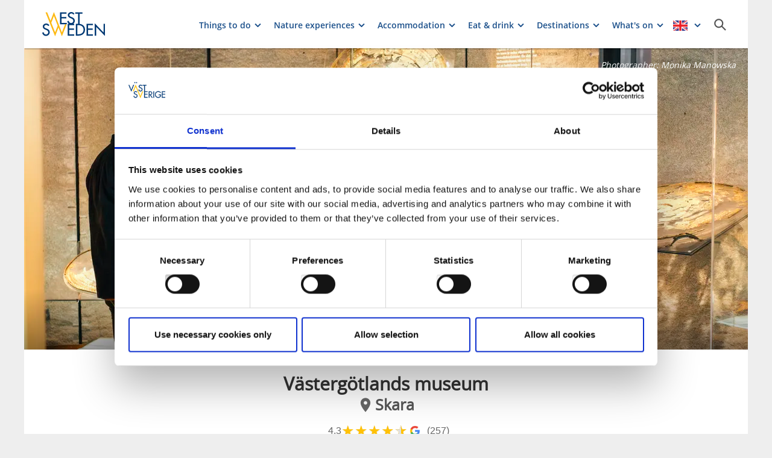

--- FILE ---
content_type: text/html; charset=utf-8
request_url: https://www.vastsverige.com/en/skara/produkter/vastergotlands-museum/?site=5
body_size: 25529
content:


<!DOCTYPE html>

<html class="no-js" lang="en" ng-app="mmb" ng-controller="AppController as page">

<head>
    <!-- serverns namn: Server 2.4 -->
    <meta charset="utf-8">
    <meta name="viewport" content="width=device-width, initial-scale=1.0">
        <meta name="description" content="Visit well known places in West Sweden and Gothenburg. Go on holiday in Bohusl&#xE4;n, Dalsland, V&#xE4;sterg&#xF6;tland and Gothenburg. ">

    <!-- Anti-flicker snippet (recommended) -->

    <style>
        .async-hide {
            opacity: 0 !important
        }
    </style>

    <script>
        (function (a, s, y, n, c, h, i, d, e) {
            s.className += ' ' + y; h.start = 1 * new Date;

            h.end = i = function () { s.className = s.className.replace(RegExp(' ?' + y), '') };

            (a[n] = a[n] || []).hide = h; setTimeout(function () { i(); h.end = null }, c); h.timeout = c;

        })(window, document.documentElement, 'async-hide', 'dataLayer', 2000,

            { 'OPT-59MQ6JQ': true });</script>

            <link rel="alternate" hreflang="en" href="https://www.vastsverige.com/en/skara/produkter/vastergotlands-museum/?site=5" />
            <link rel="alternate" hreflang="sv" href="https://www.vastsverige.com/skara/produkter/vastergotlands-museum/?site=5" />
    <meta name="google-site-verification" content="JwbmAE8WhtojFJssggCk2Qf7lHnbVUacGlWZBYPXQnE" />

        <meta name="p:domain_verify" content="995b9832e44a1a38c083d5dd00852347" />
    <meta name="facebook-domain-verification" content="xda1ulewjoogswjsdope2hkz5sb3ep" />

        <link rel="canonical" href="https://www.vastsverige.com/en/skara/produkter/vastergotlands-museum/" />


    <title>V&#xE4;sterg&#xF6;tlands museum</title>

    
<link rel="icon" type="image/ivnd.microsoft.icon" href="/images/favicon.ico" />
<link rel="icon" type="image/x-icon" href="/images/favicon.ico" />
<link rel="shortcut icon" type="image/x-icon" href="/images/favicon.ico" />
<link rel="apple-touch-icon" sizes="180x180" href="/images/apple-touch-icon.png?v=1.3.1.0">
<link rel="icon" type="image/png" sizes="32x32" href="/images/favicon-32x32.png">
<link rel="icon" type="image/png" sizes="16x16" href="/images/favicon-16x16.png">
<link rel="manifest" href="/images/site.webmanifest?v=1.3.1.0">

    
    <meta property="og:url" content="https://www.vastsverige.com/en/skara/produkter/vastergotlands-museum/" />
<meta property="og:locale" content="en">

    <meta property="og:title" content="V&#xE4;sterg&#xF6;tlands museum">
    <meta property="og:description" content="Visit well known places in West Sweden and Gothenburg. Go on holiday in Bohusl&#xE4;n, Dalsland, V&#xE4;sterg&#xF6;tland and Gothenburg. ">
    <meta property="og:image" content="https://www.vastsverige.com/globalassets/migratedresources/.vastsverige-mediabank/kuststigenbohusmalmontb_dji_0213--photo-cred-lukasz-warzecha_resize_3070x4605_resize_2710x4605.tif?vgrform=1&amp;w=720&amp;h=525&amp;m=Crop&amp;f=webp&amp;q=75">

    

<script>var TRV = { Global: { settings: {} } };</script>
<link rel="stylesheet" type="text/css" href="/js/../css/app.0afd3025598004ecb6c8.css">

<link rel="stylesheet" type="text/css" href="/theme?id=3&mainPageId=5&v=1.3.1.0" />



    
    <script>
        //for safari back button
        window.onpageshow = function (event) {
            if (event.persisted) {
                FAIzaSyC1P81F2vOgpMaRNuCb7WOFEZ94LB5tMOI
                window.location.reload()
            }
        };
    </script>
    
</head>

<body class="company-presentation-page mobile-view main-layout has-animation  " ng-class="{'has-search': page.activeSearch, 'has-navigation': page.activeNavigation, hasBooking: !mobileScale || page.showMobileBookingWidget, loaded: loaded, 'has-favourites-bar': favorite_businesses.length}" mmb-click-wave>

    <!--
        mp: M2B.Site.WebUI.Models.Pages.StartPage_DynamicProxy
        bp: 5
    -->
    




    <!-- Google Tag Manager -->
    <noscript><iframe src="//www.googletagmanager.com/ns.html?id=GTM-PMDF7M" height="0"
        width="0" style="display:none;visibility:hidden"></iframe></noscript>
    <script>(function (w, d, s, l, i)
        {
            w[l] = w[l] || []; w[l].push({
                'gtm.start':
                    new Date().getTime(), event: 'gtm.js'
            }); var f = d.getElementsByTagName(s)[0],
                j = d.createElement(s), dl = l != 'dataLayer' ? '&l=' + l : ''; j.async = true; j.src =
                    '//www.googletagmanager.com/gtm.js?id=' + i + dl; f.parentNode.insertBefore(j, f);
        })(window, document, 'script', 'dataLayer', 'GTM-PMDF7M');</script>
    <!-- End Google Tag Manager -->
    <!-- start Omniconvert.com code -->

    <link rel="dns-prefetch" href="//app.omniconvert.com" />

    <script>window._mktz = window._mktz || [];</script>

    <script type="text/plain" data-cookieconsent="marketing" src="//cdn.omniconvert.com/js/d610292.js"></script>

    <!-- end Omniconvert.com code -->


    

    <input type="hidden" class="ng-hide" data-id="main-page-id"
           value="5">
    <input type="hidden" class="ng-hide" data-id="hide-photograph"
           value="false">
    <input type="hidden" class="ng-hide" data-id="custom-font"
           value="market-regularmedium">

        <input type="hidden" class="ng-hide" data-id="current-page-id" value="5">

        <input type="hidden" class="ng-hide" data-id="language" value="en">

    <div data-d="content">
        <div class="wrapper-holder ng-cloak" ng-cloak ng-class="{'no-cookies': permanent.cookiesAlowed}">
            <div class="wrapper">
                <button class="accessibility" id="to-content">Skip to content</button>
                <div class="wrapper-container" mmb-page-width-constraint>

                    <noscript>
                        <div>Javascript must be enabled for the correct page display</div>
                    </noscript>
                    <section class="top-header" id="top-header" mmb-page-width-constraint
                             ng-style="{top: tabletScale && !page.activeSearch ? '-' + page.searchHeight + 'px' : ''}"
                             mmb-scroll-hide="{className: 'header-up'}">
                        <div vue id="search-header" class="search-module-wrapper">
                            <SearchAutoCompleteComponent searchheretext="Search here ..."
                                                         buttonclosetitle="Close"
                                                         :searchsettings="{&quot;EventContentRoot&quot;:{&quot;ID&quot;:2537,&quot;WorkID&quot;:0,&quot;ProviderName&quot;:null,&quot;GetPublishedOrLatest&quot;:false,&quot;IsExternalProvider&quot;:false,&quot;IsReadOnly&quot;:true},&quot;BusinessContentRoot&quot;:{&quot;ID&quot;:1,&quot;WorkID&quot;:0,&quot;ProviderName&quot;:null,&quot;GetPublishedOrLatest&quot;:false,&quot;IsExternalProvider&quot;:false,&quot;IsReadOnly&quot;:true},&quot;ContentRoot&quot;:{&quot;ID&quot;:5,&quot;WorkID&quot;:0,&quot;ProviderName&quot;:null,&quot;GetPublishedOrLatest&quot;:false,&quot;IsExternalProvider&quot;:false,&quot;IsReadOnly&quot;:true},&quot;OnlyWorldBusiness&quot;:true,&quot;Location&quot;:null,&quot;Group&quot;:null}">
                            </SearchAutoCompleteComponent>
                        </div>

                        <header class="container-fluid white-module"
                                style="box-shadow: 0 3px 1px -1px rgba(0, 0, 0, 0.1);" id="headernew">

                            


    <a class="logo" href="/en/" >
        


            <img src="/globalassets/vastsverige/logo.svg">

    </a>




                            <button id="mobile-main-menu" class="main-menu pull-right hidden-lg"
                                    title="Menu">
                                <img src="/images/menu-icon-yellow.svg" class="main-menu-icon" alt="Meny button" />
                            </button>
                            <div class="menu-wrapper">
                                


<nav class="main-navigation" id="main-navigation" >
    <ul class="row">
        

<li>

<div class="main-navigation__navitem" v-dropdown="{toggleChild:'.main-menu-item-children'}">
    <button class="dropdown has-children main-navigation__navlink">
        <span class="title">
            Things to do
        </span>
        <span class="title--mobile">
            Things to do
        </span>
    </button>
    <div class="dropdown-container" style="display: none;">
        <ul class="row main-menu-item-children">



<li class="col-lg-2 col-md-3 col-xs-6 menuitem--small">
    <a href="/en/winter/">
        <div>

                <picture>
                    <source loading="lazy" media="(max-width: 768px)" srcset="/globalassets/migratedresources/.vastsverige/ulricehamn-langd-skate-vintersaga04---foto-roger-borgelid.jpg?w=150&amp;h=100&amp;m=Crop&amp;f=webp&amp;q=75">
                    <img loading="lazy" src="/globalassets/migratedresources/.vastsverige/ulricehamn-langd-skate-vintersaga04---foto-roger-borgelid.jpg?w=130&amp;h=100&amp;m=Crop&amp;f=webp&amp;q=75">
                </picture>
        </div>
        <div class="menuitem__link">
            <span>Winter activities</span>
        </div>
    </a>
    <li />


<li class="col-lg-2 col-md-3 col-xs-6 menuitem--small">
    <a href="/en/road-trips/">
        <div>

                <picture>
                    <source loading="lazy" media="(max-width: 768px)" srcset="/globalassets/migratedresources/.vastsverige-mediabank/via190_1822--photo-cred-jonas-ingman.jpg?w=150&amp;h=100&amp;m=Crop&amp;f=webp&amp;q=75">
                    <img loading="lazy" src="/globalassets/migratedresources/.vastsverige-mediabank/via190_1822--photo-cred-jonas-ingman.jpg?w=130&amp;h=100&amp;m=Crop&amp;f=webp&amp;q=75" alt="Car road in West Sweden.">
                </picture>
        </div>
        <div class="menuitem__link">
            <span>Road trips</span>
        </div>
    </a>
    <li />


<li class="col-lg-2 col-md-3 col-xs-6 menuitem--small">
    <a href="/en/west-sweden-for-families/">
        <div>

                <picture>
                    <source loading="lazy" media="(max-width: 768px)" srcset="/globalassets/migratedresources/.vastsverige-mediabank/laxsjon_41-dsc_3708--photo-cred-norr_johanna-fraenkel.jpg?w=150&amp;h=100&amp;m=Crop&amp;f=webp&amp;q=75">
                    <img loading="lazy" src="/globalassets/migratedresources/.vastsverige-mediabank/laxsjon_41-dsc_3708--photo-cred-norr_johanna-fraenkel.jpg?w=130&amp;h=100&amp;m=Crop&amp;f=webp&amp;q=75" alt="Paddle in Laxsj&#xF6;n.">
                </picture>
        </div>
        <div class="menuitem__link">
            <span>West Sweden for families</span>
        </div>
    </a>
    <li />


<li class="col-lg-2 col-md-3 col-xs-6 menuitem--small">
    <a href="/en/Cultural_experiences/">
        <div>

                <picture>
                    <source loading="lazy" media="(max-width: 768px)" srcset="/globalassets/migratedresources/.vastsverige-mediabank/pilane--photo-cred-roger-borgelid/?w=150&amp;h=100&amp;m=Crop&amp;f=webp&amp;q=75">
                    <img loading="lazy" src="/globalassets/migratedresources/.vastsverige-mediabank/pilane--photo-cred-roger-borgelid/?w=130&amp;h=100&amp;m=Crop&amp;f=webp&amp;q=75" alt="Pilane">
                </picture>
        </div>
        <div class="menuitem__link">
            <span>Culture</span>
        </div>
    </a>
    <li />


<li class="col-lg-2 col-md-3 col-xs-6 menuitem--small">
    <a href="/en/things-to-do/explore-the-west-coast-by-boat/">
        <div>

                <picture>
                    <source loading="lazy" media="(max-width: 768px)" srcset="/globalassets/migratedresources/.vastsverige-foretagsbilder/kastor-2--photo-cred-jonas-ingman.jpg?w=150&amp;h=100&amp;m=Crop&amp;f=webp&amp;q=75">
                    <img loading="lazy" src="/globalassets/migratedresources/.vastsverige-foretagsbilder/kastor-2--photo-cred-jonas-ingman.jpg?w=130&amp;h=100&amp;m=Crop&amp;f=webp&amp;q=75" alt="Boat in the archepelago.">
                </picture>
        </div>
        <div class="menuitem__link">
            <span>Explore the islands</span>
        </div>
    </a>
    <li />


<li class="col-lg-2 col-md-3 col-xs-6 menuitem--small">
    <a href="/en/nature-experiences/">
        <div>

                <picture>
                    <source loading="lazy" media="(max-width: 768px)" srcset="/globalassets/migratedresources/.vastsverige/tresticklan-trollskog-01--photo-cred-roger-borgelid.jpg?w=150&amp;h=100&amp;m=Crop&amp;f=webp&amp;q=75">
                    <img loading="lazy" src="/globalassets/migratedresources/.vastsverige/tresticklan-trollskog-01--photo-cred-roger-borgelid.jpg?w=130&amp;h=100&amp;m=Crop&amp;f=webp&amp;q=75" alt="Walk in Tresticklan national park.">
                </picture>
        </div>
        <div class="menuitem__link">
            <span>Nature experiences</span>
        </div>
    </a>
    <li />


<li class="col-lg-2 col-md-3 col-xs-6 menuitem--small">
    <a href="/en/wellness-and-fitness/">
        <div>

                <picture>
                    <source loading="lazy" media="(max-width: 768px)" srcset="/globalassets/migratedresources/.vastsverige-mediabank/lets-run_dsc00253--photo-cred-le-agency_-stefan-lindqvist.jpg?w=150&amp;h=100&amp;m=Crop&amp;f=webp&amp;q=75">
                    <img loading="lazy" src="/globalassets/migratedresources/.vastsverige-mediabank/lets-run_dsc00253--photo-cred-le-agency_-stefan-lindqvist.jpg?w=130&amp;h=100&amp;m=Crop&amp;f=webp&amp;q=75" alt="Woman exercising outdoors.">
                </picture>
        </div>
        <div class="menuitem__link">
            <span>Wellness &amp; fitness</span>
        </div>
    </a>
    <li />


<li class="col-lg-2 col-md-3 col-xs-6 menuitem--small">
    <a href="/en/things-to-do/wild-swimming/sauna/">
        <div>

                <picture>
                    <source loading="lazy" media="(max-width: 768px)" srcset="/globalassets/migratedresources/.vastsverige-foretagsbilder/bjorholmens-marina-bastu.jpg?w=150&amp;h=100&amp;m=Crop&amp;f=webp&amp;q=75">
                    <img loading="lazy" src="/globalassets/migratedresources/.vastsverige-foretagsbilder/bjorholmens-marina-bastu.jpg?w=130&amp;h=100&amp;m=Crop&amp;f=webp&amp;q=75" alt="Sauna at Bj&#xF6;rholmens Marina.&#xD;&#xA;">
                </picture>
        </div>
        <div class="menuitem__link">
            <span>Saunas</span>
        </div>
    </a>
    <li />



<li class="col-lg-4 col-md-6 col-xs-12 menuitem--large">
    <a href="/en/things-to-do/">
        <div>

                <picture>
                    <source loading="lazy" media="(max-width: 768px)" srcset="/globalassets/migratedresources/.vastsverige-mediabank/skargardsbatarna_4--photo-cred-golden-media.jpg?w=330&amp;h=100&amp;m=Crop&amp;f=webp&amp;q=75">
                    <img loading="lazy" src="/globalassets/migratedresources/.vastsverige-mediabank/skargardsbatarna_4--photo-cred-golden-media.jpg?w=280&amp;h=100&amp;m=Crop&amp;f=webp&amp;q=75" alt="Children look through binoculars.">
                </picture>
        </div>
        <div class="menuitem__link">
            <span>Everything in Things to do</span>
        </div>
    </a>
</li>        </ul>
    </div>
</div></li><li>

<div class="main-navigation__navitem" v-dropdown="{toggleChild:'.main-menu-item-children'}">
    <button class="dropdown has-children main-navigation__navlink">
        <span class="title">
            Nature experiences
        </span>
        <span class="title--mobile">
            Nature experiences
        </span>
    </button>
    <div class="dropdown-container" style="display: none;">
        <ul class="row main-menu-item-children">



<li class="col-lg-2 col-md-3 col-xs-6 menuitem--small">
    <a href="/en/nature-experiences/walking/">
        <div>

                <picture>
                    <source loading="lazy" media="(max-width: 768px)" srcset="/globalassets/migratedresources/.vastsverige-mediabank/walk-in-dalsland_1496--photo-cred-jonas-ingman.jpg?w=150&amp;h=100&amp;m=Crop&amp;f=webp&amp;q=75">
                    <img loading="lazy" src="/globalassets/migratedresources/.vastsverige-mediabank/walk-in-dalsland_1496--photo-cred-jonas-ingman.jpg?w=130&amp;h=100&amp;m=Crop&amp;f=webp&amp;q=75" alt="Couple walking in Dalsland">
                </picture>
        </div>
        <div class="menuitem__link">
            <span>Hiking</span>
        </div>
    </a>
    <li />


<li class="col-lg-2 col-md-3 col-xs-6 menuitem--small">
    <a href="/en/nature-experiences/walking/hiking-inspiration/winter-walking/">
        <div>

                <picture>
                    <source loading="lazy" media="(max-width: 768px)" srcset="/globalassets/migratedresources/.vastsverige/dalsland-vinter-snolandskapvy03.jpg?w=150&amp;h=100&amp;m=Crop&amp;f=webp&amp;q=75">
                    <img loading="lazy" src="/globalassets/migratedresources/.vastsverige/dalsland-vinter-snolandskapvy03.jpg?w=130&amp;h=100&amp;m=Crop&amp;f=webp&amp;q=75">
                </picture>
        </div>
        <div class="menuitem__link">
            <span>10 Winter walking trails</span>
        </div>
    </a>
    <li />


<li class="col-lg-2 col-md-3 col-xs-6 menuitem--small">
    <a href="/en/nature-experiences/cycling/">
        <div>

                <picture>
                    <source loading="lazy" media="(max-width: 768px)" srcset="/globalassets/migratedresources/.vastsverige/vanerleden_0610--photo-cred-jonas-ingman.jpg?w=150&amp;h=100&amp;m=Crop&amp;f=webp&amp;q=75">
                    <img loading="lazy" src="/globalassets/migratedresources/.vastsverige/vanerleden_0610--photo-cred-jonas-ingman.jpg?w=130&amp;h=100&amp;m=Crop&amp;f=webp&amp;q=75" alt="Friends cycling at V&#xE4;nerleden">
                </picture>
        </div>
        <div class="menuitem__link">
            <span>Cycling</span>
        </div>
    </a>
    <li />


<li class="col-lg-2 col-md-3 col-xs-6 menuitem--small">
    <a href="/en/nature-experiences/paddling/">
        <div>

                <picture>
                    <source loading="lazy" media="(max-width: 768px)" srcset="/globalassets/migratedresources/.vastsverige-mediabank/skarhamn--photo-cred-amplifyphoto_917a0875.jpg?w=150&amp;h=100&amp;m=Crop&amp;f=webp&amp;q=75">
                    <img loading="lazy" src="/globalassets/migratedresources/.vastsverige-mediabank/skarhamn--photo-cred-amplifyphoto_917a0875.jpg?w=130&amp;h=100&amp;m=Crop&amp;f=webp&amp;q=75" alt="Kayak in Sk&#xE4;rhamn">
                </picture>
        </div>
        <div class="menuitem__link">
            <span>Paddling</span>
        </div>
    </a>
    <li />


<li class="col-lg-2 col-md-3 col-xs-6 menuitem--small">
    <a href="/en/nature-experiences/national-parks/">
        <div>

                <picture>
                    <source loading="lazy" media="(max-width: 768px)" srcset="/globalassets/migratedresources/.vastsverige/tresticklan-trollskog-01--photo-cred-roger-borgelid.jpg?w=150&amp;h=100&amp;m=Crop&amp;f=webp&amp;q=75">
                    <img loading="lazy" src="/globalassets/migratedresources/.vastsverige/tresticklan-trollskog-01--photo-cred-roger-borgelid.jpg?w=130&amp;h=100&amp;m=Crop&amp;f=webp&amp;q=75" alt="Walk in Tresticklan national park.">
                </picture>
        </div>
        <div class="menuitem__link">
            <span>National parks</span>
        </div>
    </a>
    <li />


<li class="col-lg-2 col-md-3 col-xs-6 menuitem--small">
    <a href="/en/nature-experiences/fishing/">
        <div>

                <picture>
                    <source loading="lazy" media="(max-width: 768px)" srcset="/globalassets/migratedresources/.vastsverige-mediabank/fish_dalsland__331--photo-cred-henrik-trygg.tif?w=150&amp;h=100&amp;m=Crop&amp;f=webp&amp;q=75">
                    <img loading="lazy" src="/globalassets/migratedresources/.vastsverige-mediabank/fish_dalsland__331--photo-cred-henrik-trygg.tif?w=130&amp;h=100&amp;m=Crop&amp;f=webp&amp;q=75" alt="Man fishing by a lake in Dalsland">
                </picture>
        </div>
        <div class="menuitem__link">
            <span>Fishing</span>
        </div>
    </a>
    <li />


<li class="col-lg-2 col-md-3 col-xs-6 menuitem--small">
    <a href="/en/dalsland/cycling/gravel-cycling/">
        <div>

                <picture>
                    <source loading="lazy" media="(max-width: 768px)" srcset="/globalassets/migratedresources/.vastsverige-mediabank/dalsland-gravel-36--photo-cred-daniel-breece.jpg?w=150&amp;h=100&amp;m=Crop&amp;f=webp&amp;q=75">
                    <img loading="lazy" src="/globalassets/migratedresources/.vastsverige-mediabank/dalsland-gravel-36--photo-cred-daniel-breece.jpg?w=130&amp;h=100&amp;m=Crop&amp;f=webp&amp;q=75" alt="Cyclists on a dirt road,">
                </picture>
        </div>
        <div class="menuitem__link">
            <span>Gravel in Dalsland</span>
        </div>
    </a>
    <li />


<li class="col-lg-2 col-md-3 col-xs-6 menuitem--small">
    <a href="/en/nature-experiences/architect-designed-hiking-shelters/">
        <div>

                <picture>
                    <source loading="lazy" media="(max-width: 768px)" srcset="/globalassets/migratedresources/.vastsverige-foretagsbilder/ls_fegen_naturreservat_sommar2022_reservat_vindskydd_chalmers_06903.jpg?w=150&amp;h=100&amp;m=Crop&amp;f=webp&amp;q=75">
                    <img loading="lazy" src="/globalassets/migratedresources/.vastsverige-foretagsbilder/ls_fegen_naturreservat_sommar2022_reservat_vindskydd_chalmers_06903.jpg?w=130&amp;h=100&amp;m=Crop&amp;f=webp&amp;q=75" alt="A shelter in the woods.">
                </picture>
        </div>
        <div class="menuitem__link">
            <span>Hiking shelters</span>
        </div>
    </a>
    <li />


<li class="col-lg-2 col-md-3 col-xs-6 menuitem--small">
    <a href="/en/nature-experiences/the-freedom-to-roam/">
        <div>

                <picture>
                    <source loading="lazy" media="(max-width: 768px)" srcset="/globalassets/migratedresources/.vastsverige-mediabank/fredriksonspensionat_055--photo-cred-jonas-ingman.jpg?w=150&amp;h=100&amp;m=Crop&amp;f=webp&amp;q=75">
                    <img loading="lazy" src="/globalassets/migratedresources/.vastsverige-mediabank/fredriksonspensionat_055--photo-cred-jonas-ingman.jpg?w=130&amp;h=100&amp;m=Crop&amp;f=webp&amp;q=75" alt="Woman at lake Hattaren">
                </picture>
        </div>
        <div class="menuitem__link">
            <span>The freedom to roam</span>
        </div>
    </a>
    <li />



<li class="col-lg-4 col-md-6 col-xs-12 menuitem--large">
    <a href="/en/nature-experiences/">
        <div>

                <picture>
                    <source loading="lazy" media="(max-width: 768px)" srcset="/globalassets/migratedresources/.vastsverige-mediabank/hamburgo_101--photo-cred-jonas-ingman.jpg?w=330&amp;h=100&amp;m=Crop&amp;f=webp&amp;q=75">
                    <img loading="lazy" src="/globalassets/migratedresources/.vastsverige-mediabank/hamburgo_101--photo-cred-jonas-ingman.jpg?w=280&amp;h=100&amp;m=Crop&amp;f=webp&amp;q=75" alt="Summer in the archipelago of Bohusl&#xE4;n">
                </picture>
        </div>
        <div class="menuitem__link">
            <span>All about Nature experiences</span>
        </div>
    </a>
</li>        </ul>
    </div>
</div></li><li>

<div class="main-navigation__navitem" v-dropdown="{toggleChild:'.main-menu-item-children'}">
    <button class="dropdown has-children main-navigation__navlink">
        <span class="title">
            Accommodation
        </span>
        <span class="title--mobile">
            Accommodation
        </span>
    </button>
    <div class="dropdown-container" style="display: none;">
        <ul class="row main-menu-item-children">



<li class="col-lg-2 col-md-3 col-xs-6 menuitem--small">
    <a href="/en/stay/hotels/">
        <div>

                <picture>
                    <source loading="lazy" media="(max-width: 768px)" srcset="/globalassets/migratedresources/.vastsverige-mediabank/grand-hotel_3n9a2810--photo-cred-tina-stafren.jpg?w=150&amp;h=100&amp;m=Crop&amp;f=webp&amp;q=75">
                    <img loading="lazy" src="/globalassets/migratedresources/.vastsverige-mediabank/grand-hotel_3n9a2810--photo-cred-tina-stafren.jpg?w=130&amp;h=100&amp;m=Crop&amp;f=webp&amp;q=75" alt="Woman walks towards hotel building.">
                </picture>
        </div>
        <div class="menuitem__link">
            <span>Hotels</span>
        </div>
    </a>
    <li />


<li class="col-lg-2 col-md-3 col-xs-6 menuitem--small">
    <a href="/en/stay/camping/">
        <div>

                <picture>
                    <source loading="lazy" media="(max-width: 768px)" srcset="/globalassets/migratedresources/.vastsverige-foretagsbilder/ramsvik-stugby--camping4/?w=150&amp;h=100&amp;m=Crop&amp;f=webp&amp;q=75">
                    <img loading="lazy" src="/globalassets/migratedresources/.vastsverige-foretagsbilder/ramsvik-stugby--camping4/?w=130&amp;h=100&amp;m=Crop&amp;f=webp&amp;q=75" alt="A birdseye view over Ramsvik Stugby &amp; Camping">
                </picture>
        </div>
        <div class="menuitem__link">
            <span>Camping</span>
        </div>
    </a>
    <li />


<li class="col-lg-2 col-md-3 col-xs-6 menuitem--small">
    <a href="/en/stay/bed--breakfast/">
        <div>

                <picture>
                    <source loading="lazy" media="(max-width: 768px)" srcset="/globalassets/migratedresources/.vastsverige/lekanders-bar--boende--photo-cred-amplifyphoto_917a0102.jpg?w=150&amp;h=100&amp;m=Crop&amp;f=webp&amp;q=75">
                    <img loading="lazy" src="/globalassets/migratedresources/.vastsverige/lekanders-bar--boende--photo-cred-amplifyphoto_917a0102.jpg?w=130&amp;h=100&amp;m=Crop&amp;f=webp&amp;q=75" alt="Breakfast at Lekanders B&#xE4;r &amp; Boende on the island of Tj&#xF6;rn">
                </picture>
        </div>
        <div class="menuitem__link">
            <span>B&amp;B</span>
        </div>
    </a>
    <li />


<li class="col-lg-2 col-md-3 col-xs-6 menuitem--small">
    <a href="/en/stay/hotels/island-hotels/">
        <div>

                <picture>
                    <source loading="lazy" media="(max-width: 768px)" srcset="/globalassets/migratedresources/.vastsverige-foretagsbilder/nosund-havshotell-kvallsljus-3.jpg?w=150&amp;h=100&amp;m=Crop&amp;f=webp&amp;q=75">
                    <img loading="lazy" src="/globalassets/migratedresources/.vastsverige-foretagsbilder/nosund-havshotell-kvallsljus-3.jpg?w=130&amp;h=100&amp;m=Crop&amp;f=webp&amp;q=75" alt="Sunset at N&#xF6;sunds Havshotell. ">
                </picture>
        </div>
        <div class="menuitem__link">
            <span>Island hotels</span>
        </div>
    </a>
    <li />


<li class="col-lg-2 col-md-3 col-xs-6 menuitem--small">
    <a href="/en/stay/youth-hostels/">
        <div>

                <picture>
                    <source loading="lazy" media="(max-width: 768px)" srcset="/globalassets/migratedresources/.vastsverige-foretagsbilder/strandvillan5.jpg?w=150&amp;h=100&amp;m=Crop&amp;f=webp&amp;q=75">
                    <img loading="lazy" src="/globalassets/migratedresources/.vastsverige-foretagsbilder/strandvillan5.jpg?w=130&amp;h=100&amp;m=Crop&amp;f=webp&amp;q=75">
                </picture>
        </div>
        <div class="menuitem__link">
            <span>Youth hostels</span>
        </div>
    </a>
    <li />


<li class="col-lg-2 col-md-3 col-xs-6 menuitem--small">
    <a href="/en/stay/guest-houses/">
        <div>

                <picture>
                    <source loading="lazy" media="(max-width: 768px)" srcset="/globalassets/migratedresources/.vastsverige-mediabank/fredriksonspensionat_011--photo-cred-jonas-ingman.jpg?w=150&amp;h=100&amp;m=Crop&amp;f=webp&amp;q=75">
                    <img loading="lazy" src="/globalassets/migratedresources/.vastsverige-mediabank/fredriksonspensionat_011--photo-cred-jonas-ingman.jpg?w=130&amp;h=100&amp;m=Crop&amp;f=webp&amp;q=75" alt="Friends at Fredriksons Pensionat Sj&#xF6;backa">
                </picture>
        </div>
        <div class="menuitem__link">
            <span>Guest houses</span>
        </div>
    </a>
    <li />


<li class="col-lg-2 col-md-3 col-xs-6 menuitem--small">
    <a href="/en/stay/castles-and-manor-houses/">
        <div>

                <picture>
                    <source loading="lazy" media="(max-width: 768px)" srcset="/globalassets/migratedresources/.vastsverige-mediabank/bjertorp-slott--photo-cred--robert-dahlberg/?w=150&amp;h=100&amp;m=Crop&amp;f=webp&amp;q=75">
                    <img loading="lazy" src="/globalassets/migratedresources/.vastsverige-mediabank/bjertorp-slott--photo-cred--robert-dahlberg/?w=130&amp;h=100&amp;m=Crop&amp;f=webp&amp;q=75" alt="Bjertorp Castle">
                </picture>
        </div>
        <div class="menuitem__link">
            <span>Castles &amp; manor houses</span>
        </div>
    </a>
    <li />


<li class="col-lg-2 col-md-3 col-xs-6 menuitem--small">
    <a href="/en/stay/quirky-stays-in-west-sweden/">
        <div>

                <picture>
                    <source loading="lazy" media="(max-width: 768px)" srcset="/globalassets/migratedresources/.vastsverige-mediabank/72hcabin-197--photo-cred-copenhagen-wilderness.jpg?w=150&amp;h=100&amp;m=Crop&amp;f=webp&amp;q=75">
                    <img loading="lazy" src="/globalassets/migratedresources/.vastsverige-mediabank/72hcabin-197--photo-cred-copenhagen-wilderness.jpg?w=130&amp;h=100&amp;m=Crop&amp;f=webp&amp;q=75" alt="72h cabin">
                </picture>
        </div>
        <div class="menuitem__link">
            <span>Unique stays</span>
        </div>
    </a>
    <li />


<li class="col-lg-2 col-md-3 col-xs-6 menuitem--small">
    <a href="/en/stay/touring-pitches/">
        <div>

                <picture>
                    <source loading="lazy" media="(max-width: 768px)" srcset="/globalassets/migratedresources/.vastsverige-foretagsbilder/askeviks-camping4.jpg?w=150&amp;h=100&amp;m=Crop&amp;f=webp&amp;q=75">
                    <img loading="lazy" src="/globalassets/migratedresources/.vastsverige-foretagsbilder/askeviks-camping4.jpg?w=130&amp;h=100&amp;m=Crop&amp;f=webp&amp;q=75" alt="Camperarea at Askeviks camping.">
                </picture>
        </div>
        <div class="menuitem__link">
            <span>Touring pitches</span>
        </div>
    </a>
    <li />


<li class="col-lg-2 col-md-3 col-xs-6 menuitem--small">
    <a href="/en/travel/climate-smart-holidays/">
        <div>

                <picture>
                    <source loading="lazy" media="(max-width: 768px)" srcset="/globalassets/migratedresources/.vastsverige-mediabank/swedish-country-living_506--photo-cred-jonas-ingman.jpg?w=150&amp;h=100&amp;m=Crop&amp;f=webp&amp;q=75">
                    <img loading="lazy" src="/globalassets/migratedresources/.vastsverige-mediabank/swedish-country-living_506--photo-cred-jonas-ingman.jpg?w=130&amp;h=100&amp;m=Crop&amp;f=webp&amp;q=75" alt="Swedish Country Living">
                </picture>
        </div>
        <div class="menuitem__link">
            <span>Climate smart holidays</span>
        </div>
    </a>
    <li />



<li class="col-lg-4 col-md-6 col-xs-12 menuitem--large">
    <a href="/en/stay/">
        <div>

                <picture>
                    <source loading="lazy" media="(max-width: 768px)" srcset="/globalassets/migratedresources/.vastsverige/islanna-tradhushotell-6--photo-cred-turistradet-vastsverige.jpg?w=330&amp;h=100&amp;m=Crop&amp;f=webp&amp;q=75">
                    <img loading="lazy" src="/globalassets/migratedresources/.vastsverige/islanna-tradhushotell-6--photo-cred-turistradet-vastsverige.jpg?w=280&amp;h=100&amp;m=Crop&amp;f=webp&amp;q=75" alt="Treehouse hotel">
                </picture>
        </div>
        <div class="menuitem__link">
            <span>All about accommodation</span>
        </div>
    </a>
</li>        </ul>
    </div>
</div></li><li>

<div class="main-navigation__navitem" v-dropdown="{toggleChild:'.main-menu-item-children'}">
    <button class="dropdown has-children main-navigation__navlink">
        <span class="title">
            Eat &amp; drink
        </span>
        <span class="title--mobile">
            Eat &amp; drink
        </span>
    </button>
    <div class="dropdown-container" style="display: none;">
        <ul class="row main-menu-item-children">



<li class="col-lg-2 col-md-3 col-xs-6 menuitem--small">
    <a href="/en/eat-and-drink/a-taste-of-west-sweden/">
        <div>

                <picture>
                    <source loading="lazy" media="(max-width: 768px)" srcset="/globalassets/migratedresources/.vastsverige/bjertorp_1615--photo-cred-johannes-berner.jpg?w=150&amp;h=100&amp;m=Crop&amp;f=webp&amp;q=75">
                    <img loading="lazy" src="/globalassets/migratedresources/.vastsverige/bjertorp_1615--photo-cred-johannes-berner.jpg?w=130&amp;h=100&amp;m=Crop&amp;f=webp&amp;q=75" alt="Two hands making a toast.">
                </picture>
        </div>
        <div class="menuitem__link">
            <span>Restaurants</span>
        </div>
    </a>
    <li />


<li class="col-lg-2 col-md-3 col-xs-6 menuitem--small">
    <a href="/en/bohuslan/seafood-safaris/">
        <div>

                <picture>
                    <source loading="lazy" media="(max-width: 768px)" srcset="/globalassets/migratedresources/.vastsverige-mediabank/hummerfiske-vitjatinj--photo-cred-roger-borgelid/?w=150&amp;h=100&amp;m=Crop&amp;f=webp&amp;q=75">
                    <img loading="lazy" src="/globalassets/migratedresources/.vastsverige-mediabank/hummerfiske-vitjatinj--photo-cred-roger-borgelid/?w=130&amp;h=100&amp;m=Crop&amp;f=webp&amp;q=75" alt="Fishing for Lobster">
                </picture>
        </div>
        <div class="menuitem__link">
            <span>Seafood experiences</span>
        </div>
    </a>
    <li />


<li class="col-lg-2 col-md-3 col-xs-6 menuitem--small">
    <a href="/en/eat-and-drink/swedish-fika/">
        <div>

                <picture>
                    <source loading="lazy" media="(max-width: 768px)" srcset="/globalassets/migratedresources/.vastsverige-mediabank/holsljunga-camping-59--photo-cred-martin-wikestad.jpg?w=150&amp;h=100&amp;m=Crop&amp;f=webp&amp;q=75">
                    <img loading="lazy" src="/globalassets/migratedresources/.vastsverige-mediabank/holsljunga-camping-59--photo-cred-martin-wikestad.jpg?w=130&amp;h=100&amp;m=Crop&amp;f=webp&amp;q=75" alt="Coffee laid out on a plate.">
                </picture>
        </div>
        <div class="menuitem__link">
            <span>Swedish Fika</span>
        </div>
    </a>
    <li />


<li class="col-lg-2 col-md-3 col-xs-6 menuitem--small">
    <a href="/en/eat-and-drink/swedish-fika/cinnamon-bun-day/">
        <div>

                <picture>
                    <source loading="lazy" media="(max-width: 768px)" srcset="/globalassets/migratedresources/begransad-anvandning/cinnamon-bun-some-och-vastsverige-1-1.jpg?w=150&amp;h=100&amp;m=Crop&amp;f=webp&amp;q=75">
                    <img loading="lazy" src="/globalassets/migratedresources/begransad-anvandning/cinnamon-bun-some-och-vastsverige-1-1.jpg?w=130&amp;h=100&amp;m=Crop&amp;f=webp&amp;q=75" alt="Cinnamon buns ">
                </picture>
        </div>
        <div class="menuitem__link">
            <span>The best Cinnamon Buns</span>
        </div>
    </a>
    <li />


<li class="col-lg-2 col-md-3 col-xs-6 menuitem--small">
    <a href="/en/bohuslan/eat-and-drink/archipelago-restaurants/">
        <div>

                <picture>
                    <source loading="lazy" media="(max-width: 768px)" srcset="/globalassets/migratedresources/.vastsverige-foretagsbilder/musselbaren.jpg?w=150&amp;h=100&amp;m=Crop&amp;f=webp&amp;q=75">
                    <img loading="lazy" src="/globalassets/migratedresources/.vastsverige-foretagsbilder/musselbaren.jpg?w=130&amp;h=100&amp;m=Crop&amp;f=webp&amp;q=75" alt="Musselbaren. ">
                </picture>
        </div>
        <div class="menuitem__link">
            <span>Archipelago restaurants</span>
        </div>
    </a>
    <li />


<li class="col-lg-2 col-md-3 col-xs-6 menuitem--small">
    <a href="/en/eat-and-drink/west-swedens-and-gothenburgs-best-micro-breweries/">
        <div>

                <picture>
                    <source loading="lazy" media="(max-width: 768px)" srcset="/globalassets/migratedresources/.vastsverige-foretagsbilder/dalsland-gravel-experience_brukskallan_111--photo-cred-daniel-breece.jpg?w=150&amp;h=100&amp;m=Crop&amp;f=webp&amp;q=75">
                    <img loading="lazy" src="/globalassets/migratedresources/.vastsverige-foretagsbilder/dalsland-gravel-experience_brukskallan_111--photo-cred-daniel-breece.jpg?w=130&amp;h=100&amp;m=Crop&amp;f=webp&amp;q=75" alt="Brewery environment with food and drink.">
                </picture>
        </div>
        <div class="menuitem__link">
            <span>Microbreweries</span>
        </div>
    </a>
    <li />


<li class="col-lg-2 col-md-3 col-xs-6 menuitem--small">
    <a href="/en/eat-and-drink/blue-food-from-the-sea/">
        <div>

                <picture>
                    <source loading="lazy" media="(max-width: 768px)" srcset="/globalassets/migratedresources/.vastsverige-mediabank/algblomman_0047--photo-cred-amanda-falkman.jpg?w=150&amp;h=100&amp;m=Crop&amp;f=webp&amp;q=75">
                    <img loading="lazy" src="/globalassets/migratedresources/.vastsverige-mediabank/algblomman_0047--photo-cred-amanda-falkman.jpg?w=130&amp;h=100&amp;m=Crop&amp;f=webp&amp;q=75" alt="Group of people learning about seaweed.">
                </picture>
        </div>
        <div class="menuitem__link">
            <span>Blue food from the sea</span>
        </div>
    </a>
    <li />


<li class="col-lg-2 col-md-3 col-xs-6 menuitem--small">
    <a href="/en/eat-and-drink/west-swedens-regional-dishes/">
        <div>

                <picture>
                    <source loading="lazy" media="(max-width: 768px)" srcset="/globalassets/migratedresources/.vastsverige-mediabank/musselbaren_0264--photo-cred-katja-ragnstam.jpg?w=150&amp;h=100&amp;m=Crop&amp;f=webp&amp;q=75">
                    <img loading="lazy" src="/globalassets/migratedresources/.vastsverige-mediabank/musselbaren_0264--photo-cred-katja-ragnstam.jpg?w=130&amp;h=100&amp;m=Crop&amp;f=webp&amp;q=75" alt="Dinner at Musselbaren">
                </picture>
        </div>
        <div class="menuitem__link">
            <span>Regional dishes</span>
        </div>
    </a>
    <li />



<li class="col-lg-4 col-md-6 col-xs-12 menuitem--large">
    <a href="/en/eat-and-drink/">
        <div>

                <picture>
                    <source loading="lazy" media="(max-width: 768px)" srcset="/globalassets/migratedresources/.vastsverige/middag_114-fotograf-jonas-ingman.jpg?w=330&amp;h=100&amp;m=Crop&amp;f=webp&amp;q=75">
                    <img loading="lazy" src="/globalassets/migratedresources/.vastsverige/middag_114-fotograf-jonas-ingman.jpg?w=280&amp;h=100&amp;m=Crop&amp;f=webp&amp;q=75">
                </picture>
        </div>
        <div class="menuitem__link">
            <span>All about Eat &amp; drink</span>
        </div>
    </a>
</li>        </ul>
    </div>
</div></li><li>

<div class="main-navigation__navitem" v-dropdown="{toggleChild:'.main-menu-item-children'}">
    <button class="dropdown has-children main-navigation__navlink">
        <span class="title">
            Destinations
        </span>
        <span class="title--mobile">
            Destinations
        </span>
    </button>
    <div class="dropdown-container" style="display: none;">
        <ul class="row main-menu-item-children">



<li class="col-lg-2 col-md-3 col-xs-6 menuitem--small">
    <a href="/en/bohuslan/">
        <div>

                <picture>
                    <source loading="lazy" media="(max-width: 768px)" srcset="/globalassets/migratedresources/.vastsverige/heestrand-bohuslan-coast--photo-cred-per-pixel.jpg?w=150&amp;h=100&amp;m=Crop&amp;f=webp&amp;q=75">
                    <img loading="lazy" src="/globalassets/migratedresources/.vastsverige/heestrand-bohuslan-coast--photo-cred-per-pixel.jpg?w=130&amp;h=100&amp;m=Crop&amp;f=webp&amp;q=75" alt="Drone photo over Heestrand">
                </picture>
        </div>
        <div class="menuitem__link">
            <span>Bohusl&#xE4;n</span>
        </div>
    </a>
    <li />


<li class="col-lg-2 col-md-3 col-xs-6 menuitem--small">
    <a href="/en/destinations-in-dalsland/">
        <div>

                <picture>
                    <source loading="lazy" media="(max-width: 768px)" srcset="/globalassets/migratedresources/.vastsverige-mediabank/23-lake-laxsjon--photo-cred-jessica-de-korte.jpg?w=150&amp;h=100&amp;m=Crop&amp;f=webp&amp;q=75">
                    <img loading="lazy" src="/globalassets/migratedresources/.vastsverige-mediabank/23-lake-laxsjon--photo-cred-jessica-de-korte.jpg?w=130&amp;h=100&amp;m=Crop&amp;f=webp&amp;q=75" alt="Drone image over the forest by a lake.">
                </picture>
        </div>
        <div class="menuitem__link">
            <span>Dalsland</span>
        </div>
    </a>
    <li />


<li class="col-lg-2 col-md-3 col-xs-6 menuitem--small">
    <a href="/en/destinations-in-vastergotland/">
        <div>

                <picture>
                    <source loading="lazy" media="(max-width: 768px)" srcset="/globalassets/migratedresources/.vastsverige-mediabank/lacko-slott_-22.38.21--photo-cred-fedja-salihbasic.jpg?w=150&amp;h=100&amp;m=Crop&amp;f=webp&amp;q=75">
                    <img loading="lazy" src="/globalassets/migratedresources/.vastsverige-mediabank/lacko-slott_-22.38.21--photo-cred-fedja-salihbasic.jpg?w=130&amp;h=100&amp;m=Crop&amp;f=webp&amp;q=75" alt="L&#xE4;ck&#xF6; Castle and the trail Biosf&#xE4;rleden">
                </picture>
        </div>
        <div class="menuitem__link">
            <span>V&#xE4;sterg&#xF6;tland</span>
        </div>
    </a>
    <li />


<li class="col-lg-2 col-md-3 col-xs-6 menuitem--small">
    <a href="/en/gothenburg/">
        <div>

                <picture>
                    <source loading="lazy" media="(max-width: 768px)" srcset="/globalassets/migratedresources/begransad-anvandning/gbg_150520-9979-editcopyright-per-pixel-petersson.jpg?w=150&amp;h=100&amp;m=Crop&amp;f=webp&amp;q=75">
                    <img loading="lazy" src="/globalassets/migratedresources/begransad-anvandning/gbg_150520-9979-editcopyright-per-pixel-petersson.jpg?w=130&amp;h=100&amp;m=Crop&amp;f=webp&amp;q=75" alt="Stora Teatern Gothenburg">
                </picture>
        </div>
        <div class="menuitem__link">
            <span>Gothenburg</span>
        </div>
    </a>
    <li />


<li class="col-lg-2 col-md-3 col-xs-6 menuitem--small">
    <a href="/en/nexttogothenburg/">
        <div>

                <picture>
                    <source loading="lazy" media="(max-width: 768px)" srcset="/globalassets/migratedresources/.vastsverige/marstrand_060703-4905-photo-cred-per-pixel.jpg?w=150&amp;h=100&amp;m=Crop&amp;f=webp&amp;q=75">
                    <img loading="lazy" src="/globalassets/migratedresources/.vastsverige/marstrand_060703-4905-photo-cred-per-pixel.jpg?w=130&amp;h=100&amp;m=Crop&amp;f=webp&amp;q=75" alt="Drone photo over Marstrand">
                </picture>
        </div>
        <div class="menuitem__link">
            <span>Destinations close to Gothenburg</span>
        </div>
    </a>
    <li />


<li class="col-lg-2 col-md-3 col-xs-6 menuitem--small">
    <a href="/en/things-to-do/small-towns/">
        <div>

                <picture>
                    <source loading="lazy" media="(max-width: 768px)" srcset="/globalassets/migratedresources/.vastsverige-mediabank/villa-eira_76--photo-cred-linus-bergman.jpg?w=150&amp;h=100&amp;m=Crop&amp;f=webp&amp;q=75">
                    <img loading="lazy" src="/globalassets/migratedresources/.vastsverige-mediabank/villa-eira_76--photo-cred-linus-bergman.jpg?w=130&amp;h=100&amp;m=Crop&amp;f=webp&amp;q=75" alt="Women at the beach ">
                </picture>
        </div>
        <div class="menuitem__link">
            <span>Small towns in West Sweden</span>
        </div>
    </a>
    <li />



<li class="col-lg-4 col-md-6 col-xs-12 menuitem--large">
    <a href="/en/travel/">
        <div>

                <picture>
                    <source loading="lazy" media="(max-width: 768px)" srcset="/globalassets/migratedresources/.vastsverige-mediabank/hallekis-station-kinnekulle-1---photo-cred-turistradet-vastsverige.jpg?w=330&amp;h=100&amp;m=Crop&amp;f=webp&amp;q=75">
                    <img loading="lazy" src="/globalassets/migratedresources/.vastsverige-mediabank/hallekis-station-kinnekulle-1---photo-cred-turistradet-vastsverige.jpg?w=280&amp;h=100&amp;m=Crop&amp;f=webp&amp;q=75" alt="Brick railway station.&#xD;&#xA;">
                </picture>
        </div>
        <div class="menuitem__link">
            <span>Travel to and in West Sweden</span>
        </div>
    </a>
</li>



<li class="col-lg-4 col-md-6 col-xs-12 menuitem--large">
    <a href="/en/touroperators/">
        <div>

                <picture>
                    <source loading="lazy" media="(max-width: 768px)" srcset="/globalassets/migratedresources/.vastsverige-mediabank/villa-sjotorp-5--photo-cred-viggo-lundberg.jpg?w=330&amp;h=100&amp;m=Crop&amp;f=webp&amp;q=75">
                    <img loading="lazy" src="/globalassets/migratedresources/.vastsverige-mediabank/villa-sjotorp-5--photo-cred-viggo-lundberg.jpg?w=280&amp;h=100&amp;m=Crop&amp;f=webp&amp;q=75" alt="Villa Sj&#xF6;torp">
                </picture>
        </div>
        <div class="menuitem__link">
            <span>Tour operators</span>
        </div>
    </a>
</li>        </ul>
    </div>
</div></li><li>

<div class="main-navigation__navitem" v-dropdown="{toggleChild:'.main-menu-item-children'}">
    <button class="dropdown has-children main-navigation__navlink">
        <span class="title">
            What&#x27;s on
        </span>
        <span class="title--mobile">
            What&#x27;s on
        </span>
    </button>
    <div class="dropdown-container" style="display: none;">
        <ul class="row main-menu-item-children">




<li class="col-lg-4 col-md-6 col-xs-12 menuitem--large">
    <a href="/en/things-to-do/events/">
        <div>

                <picture>
                    <source loading="lazy" media="(max-width: 768px)" srcset="/globalassets/migratedresources/begransad-anvandning/bohuslans-basta.jpg?w=330&amp;h=100&amp;m=Crop&amp;f=webp&amp;q=75">
                    <img loading="lazy" src="/globalassets/migratedresources/begransad-anvandning/bohuslans-basta.jpg?w=280&amp;h=100&amp;m=Crop&amp;f=webp&amp;q=75" alt="Woman running on the cliffs in Bohusl&#xE4;n">
                </picture>
        </div>
        <div class="menuitem__link">
            <span>Events 2026</span>
        </div>
    </a>
</li>



<li class="col-lg-4 col-md-6 col-xs-12 menuitem--large">
    <a href="/en/gothenburg/">
        <div>

                <picture>
                    <source loading="lazy" media="(max-width: 768px)" srcset="/globalassets/migratedresources/begransad-anvandning/karlatornet-goteborg-serneke.jpg?w=330&amp;h=100&amp;m=Crop&amp;f=webp&amp;q=75">
                    <img loading="lazy" src="/globalassets/migratedresources/begransad-anvandning/karlatornet-goteborg-serneke.jpg?w=280&amp;h=100&amp;m=Crop&amp;f=webp&amp;q=75" alt="Skyscraper in a city.">
                </picture>
        </div>
        <div class="menuitem__link">
            <span>Visit Gothenburg</span>
        </div>
    </a>
</li>



<li class="col-lg-4 col-md-6 col-xs-12 menuitem--large">
    <a href="/en/winter/">
        <div>

                <picture>
                    <source loading="lazy" media="(max-width: 768px)" srcset="/globalassets/migratedresources/.vastsverige/ulricehamn-langd-skate-vintersaga04---foto-roger-borgelid.jpg?w=330&amp;h=100&amp;m=Crop&amp;f=webp&amp;q=75">
                    <img loading="lazy" src="/globalassets/migratedresources/.vastsverige/ulricehamn-langd-skate-vintersaga04---foto-roger-borgelid.jpg?w=280&amp;h=100&amp;m=Crop&amp;f=webp&amp;q=75">
                </picture>
        </div>
        <div class="menuitem__link">
            <span>Winter activities</span>
        </div>
    </a>
</li>



<li class="col-lg-4 col-md-6 col-xs-12 menuitem--large">
    <a href="/en/wellness-and-fitness/">
        <div>

                <picture>
                    <source loading="lazy" media="(max-width: 768px)" srcset="https://www.vastsverige.com/contentassets/6a0d464b9ff844d2bbfa04e7c7691ba1/exercise-and-health.webp?w=330&amp;h=100&amp;m=Crop">
                    <img loading="lazy" src="https://www.vastsverige.com/contentassets/6a0d464b9ff844d2bbfa04e7c7691ba1/exercise-and-health.webp?w=280&amp;h=100&amp;m=Crop" alt="A person doing a yoga pose on a dock.">
                </picture>
        </div>
        <div class="menuitem__link">
            <span>Wellness &amp; fitness</span>
        </div>
    </a>
</li>



<li class="col-lg-4 col-md-6 col-xs-12 menuitem--large">
    <a href="https://app.bwz.se/vastsverige/b/v/?vid=535&amp;v=1&amp;share=1&amp;ucrc=C0B6E8EE66">
        <div>

                <picture>
                    <source loading="lazy" media="(max-width: 768px)" srcset="/globalassets/migratedresources/.vastsverige-foretagsbilder/treetop_2.jpg?w=330&amp;h=100&amp;m=Crop&amp;f=webp&amp;q=75">
                    <img loading="lazy" src="/globalassets/migratedresources/.vastsverige-foretagsbilder/treetop_2.jpg?w=280&amp;h=100&amp;m=Crop&amp;f=webp&amp;q=75" alt="Wooden house in the forest.">
                </picture>
        </div>
        <div class="menuitem__link">
            <span>Read our latest newsletter</span>
        </div>
    </a>
</li>        </ul>
    </div>
</div></li>
    </ul>
</nav>
                                
<nav class="main-navigation--mobile" id="main-navigation--mobile" >
    <div class="container-fluid menu-wrapper--mobile">
        <button id="languageBackButton">Tillbaka</button>
        <div id="language-picker--mobile" class="main-navigation container-fluid">
            <ul>
                <li id="language-items-container" class="language-item--mobile row">
                        <span>EN</span>
                        <img src="/images/layout/flag_en.png?v=1.3.1.0" />
                    <div class="main-navigation-dropdown white-module language-dropdown">
                        <ul>
                                    <li>
                                        <img src="/images/layout/flag_sv.png?v=1.3.1.0" />
                                        <a href="https://www.vastsverige.com/skara/produkter/vastergotlands-museum/?site=5">Svenska</a>
                                    </li>
                        </ul>
                    </div>
                </li>
            </ul>
        </div>
        <div vue id="search-header-mobile" class="container-fluid search-module-wrapper">
            <div class="main-navigation__navitem row">
                <SearchAutoCompleteComponent searchheretext="Search here ..."
                    buttonclosetitle="Close"
                    :searchsettings="{&quot;EventContentRoot&quot;:&quot;2537&quot;,&quot;BusinessContentRoot&quot;:&quot;1&quot;,&quot;ContentRoot&quot;:&quot;5&quot;,&quot;OnlyWorldBusiness&quot;:true,&quot;Location&quot;:null,&quot;Group&quot;:null}" :mobile="true">
                </SearchAutoCompleteComponent>
            </div>
        </div>
        <ul id="menuContainer" class="menu-container">
            

<li class="row">

<div class="main-navigation__navitem" v-dropdown="{toggleChild:'.main-menu-item-children'}">
    <button class="dropdown has-children main-navigation__navlink">
        <span class="title">
            Things to do
        </span>
        <span class="title--mobile">
            Things to do
        </span>
    </button>
    <div class="dropdown-container" style="display: none;">
        <ul class="row main-menu-item-children">



<li class="col-lg-2 col-md-3 col-xs-6 menuitem--small">
    <a href="/en/winter/">
        <div>

                <picture>
                    <source loading="lazy" media="(max-width: 768px)" srcset="/globalassets/migratedresources/.vastsverige/ulricehamn-langd-skate-vintersaga04---foto-roger-borgelid.jpg?w=150&amp;h=100&amp;m=Crop&amp;f=webp&amp;q=75">
                    <img loading="lazy" src="/globalassets/migratedresources/.vastsverige/ulricehamn-langd-skate-vintersaga04---foto-roger-borgelid.jpg?w=130&amp;h=100&amp;m=Crop&amp;f=webp&amp;q=75">
                </picture>
        </div>
        <div class="menuitem__link">
            <span>Winter activities</span>
        </div>
    </a>
    <li />


<li class="col-lg-2 col-md-3 col-xs-6 menuitem--small">
    <a href="/en/road-trips/">
        <div>

                <picture>
                    <source loading="lazy" media="(max-width: 768px)" srcset="/globalassets/migratedresources/.vastsverige-mediabank/via190_1822--photo-cred-jonas-ingman.jpg?w=150&amp;h=100&amp;m=Crop&amp;f=webp&amp;q=75">
                    <img loading="lazy" src="/globalassets/migratedresources/.vastsverige-mediabank/via190_1822--photo-cred-jonas-ingman.jpg?w=130&amp;h=100&amp;m=Crop&amp;f=webp&amp;q=75" alt="Car road in West Sweden.">
                </picture>
        </div>
        <div class="menuitem__link">
            <span>Road trips</span>
        </div>
    </a>
    <li />


<li class="col-lg-2 col-md-3 col-xs-6 menuitem--small">
    <a href="/en/west-sweden-for-families/">
        <div>

                <picture>
                    <source loading="lazy" media="(max-width: 768px)" srcset="/globalassets/migratedresources/.vastsverige-mediabank/laxsjon_41-dsc_3708--photo-cred-norr_johanna-fraenkel.jpg?w=150&amp;h=100&amp;m=Crop&amp;f=webp&amp;q=75">
                    <img loading="lazy" src="/globalassets/migratedresources/.vastsverige-mediabank/laxsjon_41-dsc_3708--photo-cred-norr_johanna-fraenkel.jpg?w=130&amp;h=100&amp;m=Crop&amp;f=webp&amp;q=75" alt="Paddle in Laxsj&#xF6;n.">
                </picture>
        </div>
        <div class="menuitem__link">
            <span>West Sweden for families</span>
        </div>
    </a>
    <li />


<li class="col-lg-2 col-md-3 col-xs-6 menuitem--small">
    <a href="/en/Cultural_experiences/">
        <div>

                <picture>
                    <source loading="lazy" media="(max-width: 768px)" srcset="/globalassets/migratedresources/.vastsverige-mediabank/pilane--photo-cred-roger-borgelid/?w=150&amp;h=100&amp;m=Crop&amp;f=webp&amp;q=75">
                    <img loading="lazy" src="/globalassets/migratedresources/.vastsverige-mediabank/pilane--photo-cred-roger-borgelid/?w=130&amp;h=100&amp;m=Crop&amp;f=webp&amp;q=75" alt="Pilane">
                </picture>
        </div>
        <div class="menuitem__link">
            <span>Culture</span>
        </div>
    </a>
    <li />


<li class="col-lg-2 col-md-3 col-xs-6 menuitem--small">
    <a href="/en/things-to-do/explore-the-west-coast-by-boat/">
        <div>

                <picture>
                    <source loading="lazy" media="(max-width: 768px)" srcset="/globalassets/migratedresources/.vastsverige-foretagsbilder/kastor-2--photo-cred-jonas-ingman.jpg?w=150&amp;h=100&amp;m=Crop&amp;f=webp&amp;q=75">
                    <img loading="lazy" src="/globalassets/migratedresources/.vastsverige-foretagsbilder/kastor-2--photo-cred-jonas-ingman.jpg?w=130&amp;h=100&amp;m=Crop&amp;f=webp&amp;q=75" alt="Boat in the archepelago.">
                </picture>
        </div>
        <div class="menuitem__link">
            <span>Explore the islands</span>
        </div>
    </a>
    <li />


<li class="col-lg-2 col-md-3 col-xs-6 menuitem--small">
    <a href="/en/nature-experiences/">
        <div>

                <picture>
                    <source loading="lazy" media="(max-width: 768px)" srcset="/globalassets/migratedresources/.vastsverige/tresticklan-trollskog-01--photo-cred-roger-borgelid.jpg?w=150&amp;h=100&amp;m=Crop&amp;f=webp&amp;q=75">
                    <img loading="lazy" src="/globalassets/migratedresources/.vastsverige/tresticklan-trollskog-01--photo-cred-roger-borgelid.jpg?w=130&amp;h=100&amp;m=Crop&amp;f=webp&amp;q=75" alt="Walk in Tresticklan national park.">
                </picture>
        </div>
        <div class="menuitem__link">
            <span>Nature experiences</span>
        </div>
    </a>
    <li />


<li class="col-lg-2 col-md-3 col-xs-6 menuitem--small">
    <a href="/en/wellness-and-fitness/">
        <div>

                <picture>
                    <source loading="lazy" media="(max-width: 768px)" srcset="/globalassets/migratedresources/.vastsverige-mediabank/lets-run_dsc00253--photo-cred-le-agency_-stefan-lindqvist.jpg?w=150&amp;h=100&amp;m=Crop&amp;f=webp&amp;q=75">
                    <img loading="lazy" src="/globalassets/migratedresources/.vastsverige-mediabank/lets-run_dsc00253--photo-cred-le-agency_-stefan-lindqvist.jpg?w=130&amp;h=100&amp;m=Crop&amp;f=webp&amp;q=75" alt="Woman exercising outdoors.">
                </picture>
        </div>
        <div class="menuitem__link">
            <span>Wellness &amp; fitness</span>
        </div>
    </a>
    <li />


<li class="col-lg-2 col-md-3 col-xs-6 menuitem--small">
    <a href="/en/things-to-do/wild-swimming/sauna/">
        <div>

                <picture>
                    <source loading="lazy" media="(max-width: 768px)" srcset="/globalassets/migratedresources/.vastsverige-foretagsbilder/bjorholmens-marina-bastu.jpg?w=150&amp;h=100&amp;m=Crop&amp;f=webp&amp;q=75">
                    <img loading="lazy" src="/globalassets/migratedresources/.vastsverige-foretagsbilder/bjorholmens-marina-bastu.jpg?w=130&amp;h=100&amp;m=Crop&amp;f=webp&amp;q=75" alt="Sauna at Bj&#xF6;rholmens Marina.&#xD;&#xA;">
                </picture>
        </div>
        <div class="menuitem__link">
            <span>Saunas</span>
        </div>
    </a>
    <li />



<li class="col-lg-4 col-md-6 col-xs-12 menuitem--large">
    <a href="/en/things-to-do/">
        <div>

                <picture>
                    <source loading="lazy" media="(max-width: 768px)" srcset="/globalassets/migratedresources/.vastsverige-mediabank/skargardsbatarna_4--photo-cred-golden-media.jpg?w=330&amp;h=100&amp;m=Crop&amp;f=webp&amp;q=75">
                    <img loading="lazy" src="/globalassets/migratedresources/.vastsverige-mediabank/skargardsbatarna_4--photo-cred-golden-media.jpg?w=280&amp;h=100&amp;m=Crop&amp;f=webp&amp;q=75" alt="Children look through binoculars.">
                </picture>
        </div>
        <div class="menuitem__link">
            <span>Everything in Things to do</span>
        </div>
    </a>
</li>        </ul>
    </div>
</div></li><li class="row">

<div class="main-navigation__navitem" v-dropdown="{toggleChild:'.main-menu-item-children'}">
    <button class="dropdown has-children main-navigation__navlink">
        <span class="title">
            Nature experiences
        </span>
        <span class="title--mobile">
            Nature experiences
        </span>
    </button>
    <div class="dropdown-container" style="display: none;">
        <ul class="row main-menu-item-children">



<li class="col-lg-2 col-md-3 col-xs-6 menuitem--small">
    <a href="/en/nature-experiences/walking/">
        <div>

                <picture>
                    <source loading="lazy" media="(max-width: 768px)" srcset="/globalassets/migratedresources/.vastsverige-mediabank/walk-in-dalsland_1496--photo-cred-jonas-ingman.jpg?w=150&amp;h=100&amp;m=Crop&amp;f=webp&amp;q=75">
                    <img loading="lazy" src="/globalassets/migratedresources/.vastsverige-mediabank/walk-in-dalsland_1496--photo-cred-jonas-ingman.jpg?w=130&amp;h=100&amp;m=Crop&amp;f=webp&amp;q=75" alt="Couple walking in Dalsland">
                </picture>
        </div>
        <div class="menuitem__link">
            <span>Hiking</span>
        </div>
    </a>
    <li />


<li class="col-lg-2 col-md-3 col-xs-6 menuitem--small">
    <a href="/en/nature-experiences/walking/hiking-inspiration/winter-walking/">
        <div>

                <picture>
                    <source loading="lazy" media="(max-width: 768px)" srcset="/globalassets/migratedresources/.vastsverige/dalsland-vinter-snolandskapvy03.jpg?w=150&amp;h=100&amp;m=Crop&amp;f=webp&amp;q=75">
                    <img loading="lazy" src="/globalassets/migratedresources/.vastsverige/dalsland-vinter-snolandskapvy03.jpg?w=130&amp;h=100&amp;m=Crop&amp;f=webp&amp;q=75">
                </picture>
        </div>
        <div class="menuitem__link">
            <span>10 Winter walking trails</span>
        </div>
    </a>
    <li />


<li class="col-lg-2 col-md-3 col-xs-6 menuitem--small">
    <a href="/en/nature-experiences/cycling/">
        <div>

                <picture>
                    <source loading="lazy" media="(max-width: 768px)" srcset="/globalassets/migratedresources/.vastsverige/vanerleden_0610--photo-cred-jonas-ingman.jpg?w=150&amp;h=100&amp;m=Crop&amp;f=webp&amp;q=75">
                    <img loading="lazy" src="/globalassets/migratedresources/.vastsverige/vanerleden_0610--photo-cred-jonas-ingman.jpg?w=130&amp;h=100&amp;m=Crop&amp;f=webp&amp;q=75" alt="Friends cycling at V&#xE4;nerleden">
                </picture>
        </div>
        <div class="menuitem__link">
            <span>Cycling</span>
        </div>
    </a>
    <li />


<li class="col-lg-2 col-md-3 col-xs-6 menuitem--small">
    <a href="/en/nature-experiences/paddling/">
        <div>

                <picture>
                    <source loading="lazy" media="(max-width: 768px)" srcset="/globalassets/migratedresources/.vastsverige-mediabank/skarhamn--photo-cred-amplifyphoto_917a0875.jpg?w=150&amp;h=100&amp;m=Crop&amp;f=webp&amp;q=75">
                    <img loading="lazy" src="/globalassets/migratedresources/.vastsverige-mediabank/skarhamn--photo-cred-amplifyphoto_917a0875.jpg?w=130&amp;h=100&amp;m=Crop&amp;f=webp&amp;q=75" alt="Kayak in Sk&#xE4;rhamn">
                </picture>
        </div>
        <div class="menuitem__link">
            <span>Paddling</span>
        </div>
    </a>
    <li />


<li class="col-lg-2 col-md-3 col-xs-6 menuitem--small">
    <a href="/en/nature-experiences/national-parks/">
        <div>

                <picture>
                    <source loading="lazy" media="(max-width: 768px)" srcset="/globalassets/migratedresources/.vastsverige/tresticklan-trollskog-01--photo-cred-roger-borgelid.jpg?w=150&amp;h=100&amp;m=Crop&amp;f=webp&amp;q=75">
                    <img loading="lazy" src="/globalassets/migratedresources/.vastsverige/tresticklan-trollskog-01--photo-cred-roger-borgelid.jpg?w=130&amp;h=100&amp;m=Crop&amp;f=webp&amp;q=75" alt="Walk in Tresticklan national park.">
                </picture>
        </div>
        <div class="menuitem__link">
            <span>National parks</span>
        </div>
    </a>
    <li />


<li class="col-lg-2 col-md-3 col-xs-6 menuitem--small">
    <a href="/en/nature-experiences/fishing/">
        <div>

                <picture>
                    <source loading="lazy" media="(max-width: 768px)" srcset="/globalassets/migratedresources/.vastsverige-mediabank/fish_dalsland__331--photo-cred-henrik-trygg.tif?w=150&amp;h=100&amp;m=Crop&amp;f=webp&amp;q=75">
                    <img loading="lazy" src="/globalassets/migratedresources/.vastsverige-mediabank/fish_dalsland__331--photo-cred-henrik-trygg.tif?w=130&amp;h=100&amp;m=Crop&amp;f=webp&amp;q=75" alt="Man fishing by a lake in Dalsland">
                </picture>
        </div>
        <div class="menuitem__link">
            <span>Fishing</span>
        </div>
    </a>
    <li />


<li class="col-lg-2 col-md-3 col-xs-6 menuitem--small">
    <a href="/en/dalsland/cycling/gravel-cycling/">
        <div>

                <picture>
                    <source loading="lazy" media="(max-width: 768px)" srcset="/globalassets/migratedresources/.vastsverige-mediabank/dalsland-gravel-36--photo-cred-daniel-breece.jpg?w=150&amp;h=100&amp;m=Crop&amp;f=webp&amp;q=75">
                    <img loading="lazy" src="/globalassets/migratedresources/.vastsverige-mediabank/dalsland-gravel-36--photo-cred-daniel-breece.jpg?w=130&amp;h=100&amp;m=Crop&amp;f=webp&amp;q=75" alt="Cyclists on a dirt road,">
                </picture>
        </div>
        <div class="menuitem__link">
            <span>Gravel in Dalsland</span>
        </div>
    </a>
    <li />


<li class="col-lg-2 col-md-3 col-xs-6 menuitem--small">
    <a href="/en/nature-experiences/architect-designed-hiking-shelters/">
        <div>

                <picture>
                    <source loading="lazy" media="(max-width: 768px)" srcset="/globalassets/migratedresources/.vastsverige-foretagsbilder/ls_fegen_naturreservat_sommar2022_reservat_vindskydd_chalmers_06903.jpg?w=150&amp;h=100&amp;m=Crop&amp;f=webp&amp;q=75">
                    <img loading="lazy" src="/globalassets/migratedresources/.vastsverige-foretagsbilder/ls_fegen_naturreservat_sommar2022_reservat_vindskydd_chalmers_06903.jpg?w=130&amp;h=100&amp;m=Crop&amp;f=webp&amp;q=75" alt="A shelter in the woods.">
                </picture>
        </div>
        <div class="menuitem__link">
            <span>Hiking shelters</span>
        </div>
    </a>
    <li />


<li class="col-lg-2 col-md-3 col-xs-6 menuitem--small">
    <a href="/en/nature-experiences/the-freedom-to-roam/">
        <div>

                <picture>
                    <source loading="lazy" media="(max-width: 768px)" srcset="/globalassets/migratedresources/.vastsverige-mediabank/fredriksonspensionat_055--photo-cred-jonas-ingman.jpg?w=150&amp;h=100&amp;m=Crop&amp;f=webp&amp;q=75">
                    <img loading="lazy" src="/globalassets/migratedresources/.vastsverige-mediabank/fredriksonspensionat_055--photo-cred-jonas-ingman.jpg?w=130&amp;h=100&amp;m=Crop&amp;f=webp&amp;q=75" alt="Woman at lake Hattaren">
                </picture>
        </div>
        <div class="menuitem__link">
            <span>The freedom to roam</span>
        </div>
    </a>
    <li />



<li class="col-lg-4 col-md-6 col-xs-12 menuitem--large">
    <a href="/en/nature-experiences/">
        <div>

                <picture>
                    <source loading="lazy" media="(max-width: 768px)" srcset="/globalassets/migratedresources/.vastsverige-mediabank/hamburgo_101--photo-cred-jonas-ingman.jpg?w=330&amp;h=100&amp;m=Crop&amp;f=webp&amp;q=75">
                    <img loading="lazy" src="/globalassets/migratedresources/.vastsverige-mediabank/hamburgo_101--photo-cred-jonas-ingman.jpg?w=280&amp;h=100&amp;m=Crop&amp;f=webp&amp;q=75" alt="Summer in the archipelago of Bohusl&#xE4;n">
                </picture>
        </div>
        <div class="menuitem__link">
            <span>All about Nature experiences</span>
        </div>
    </a>
</li>        </ul>
    </div>
</div></li><li class="row">

<div class="main-navigation__navitem" v-dropdown="{toggleChild:'.main-menu-item-children'}">
    <button class="dropdown has-children main-navigation__navlink">
        <span class="title">
            Accommodation
        </span>
        <span class="title--mobile">
            Accommodation
        </span>
    </button>
    <div class="dropdown-container" style="display: none;">
        <ul class="row main-menu-item-children">



<li class="col-lg-2 col-md-3 col-xs-6 menuitem--small">
    <a href="/en/stay/hotels/">
        <div>

                <picture>
                    <source loading="lazy" media="(max-width: 768px)" srcset="/globalassets/migratedresources/.vastsverige-mediabank/grand-hotel_3n9a2810--photo-cred-tina-stafren.jpg?w=150&amp;h=100&amp;m=Crop&amp;f=webp&amp;q=75">
                    <img loading="lazy" src="/globalassets/migratedresources/.vastsverige-mediabank/grand-hotel_3n9a2810--photo-cred-tina-stafren.jpg?w=130&amp;h=100&amp;m=Crop&amp;f=webp&amp;q=75" alt="Woman walks towards hotel building.">
                </picture>
        </div>
        <div class="menuitem__link">
            <span>Hotels</span>
        </div>
    </a>
    <li />


<li class="col-lg-2 col-md-3 col-xs-6 menuitem--small">
    <a href="/en/stay/camping/">
        <div>

                <picture>
                    <source loading="lazy" media="(max-width: 768px)" srcset="/globalassets/migratedresources/.vastsverige-foretagsbilder/ramsvik-stugby--camping4/?w=150&amp;h=100&amp;m=Crop&amp;f=webp&amp;q=75">
                    <img loading="lazy" src="/globalassets/migratedresources/.vastsverige-foretagsbilder/ramsvik-stugby--camping4/?w=130&amp;h=100&amp;m=Crop&amp;f=webp&amp;q=75" alt="A birdseye view over Ramsvik Stugby &amp; Camping">
                </picture>
        </div>
        <div class="menuitem__link">
            <span>Camping</span>
        </div>
    </a>
    <li />


<li class="col-lg-2 col-md-3 col-xs-6 menuitem--small">
    <a href="/en/stay/bed--breakfast/">
        <div>

                <picture>
                    <source loading="lazy" media="(max-width: 768px)" srcset="/globalassets/migratedresources/.vastsverige/lekanders-bar--boende--photo-cred-amplifyphoto_917a0102.jpg?w=150&amp;h=100&amp;m=Crop&amp;f=webp&amp;q=75">
                    <img loading="lazy" src="/globalassets/migratedresources/.vastsverige/lekanders-bar--boende--photo-cred-amplifyphoto_917a0102.jpg?w=130&amp;h=100&amp;m=Crop&amp;f=webp&amp;q=75" alt="Breakfast at Lekanders B&#xE4;r &amp; Boende on the island of Tj&#xF6;rn">
                </picture>
        </div>
        <div class="menuitem__link">
            <span>B&amp;B</span>
        </div>
    </a>
    <li />


<li class="col-lg-2 col-md-3 col-xs-6 menuitem--small">
    <a href="/en/stay/hotels/island-hotels/">
        <div>

                <picture>
                    <source loading="lazy" media="(max-width: 768px)" srcset="/globalassets/migratedresources/.vastsverige-foretagsbilder/nosund-havshotell-kvallsljus-3.jpg?w=150&amp;h=100&amp;m=Crop&amp;f=webp&amp;q=75">
                    <img loading="lazy" src="/globalassets/migratedresources/.vastsverige-foretagsbilder/nosund-havshotell-kvallsljus-3.jpg?w=130&amp;h=100&amp;m=Crop&amp;f=webp&amp;q=75" alt="Sunset at N&#xF6;sunds Havshotell. ">
                </picture>
        </div>
        <div class="menuitem__link">
            <span>Island hotels</span>
        </div>
    </a>
    <li />


<li class="col-lg-2 col-md-3 col-xs-6 menuitem--small">
    <a href="/en/stay/youth-hostels/">
        <div>

                <picture>
                    <source loading="lazy" media="(max-width: 768px)" srcset="/globalassets/migratedresources/.vastsverige-foretagsbilder/strandvillan5.jpg?w=150&amp;h=100&amp;m=Crop&amp;f=webp&amp;q=75">
                    <img loading="lazy" src="/globalassets/migratedresources/.vastsverige-foretagsbilder/strandvillan5.jpg?w=130&amp;h=100&amp;m=Crop&amp;f=webp&amp;q=75">
                </picture>
        </div>
        <div class="menuitem__link">
            <span>Youth hostels</span>
        </div>
    </a>
    <li />


<li class="col-lg-2 col-md-3 col-xs-6 menuitem--small">
    <a href="/en/stay/guest-houses/">
        <div>

                <picture>
                    <source loading="lazy" media="(max-width: 768px)" srcset="/globalassets/migratedresources/.vastsverige-mediabank/fredriksonspensionat_011--photo-cred-jonas-ingman.jpg?w=150&amp;h=100&amp;m=Crop&amp;f=webp&amp;q=75">
                    <img loading="lazy" src="/globalassets/migratedresources/.vastsverige-mediabank/fredriksonspensionat_011--photo-cred-jonas-ingman.jpg?w=130&amp;h=100&amp;m=Crop&amp;f=webp&amp;q=75" alt="Friends at Fredriksons Pensionat Sj&#xF6;backa">
                </picture>
        </div>
        <div class="menuitem__link">
            <span>Guest houses</span>
        </div>
    </a>
    <li />


<li class="col-lg-2 col-md-3 col-xs-6 menuitem--small">
    <a href="/en/stay/castles-and-manor-houses/">
        <div>

                <picture>
                    <source loading="lazy" media="(max-width: 768px)" srcset="/globalassets/migratedresources/.vastsverige-mediabank/bjertorp-slott--photo-cred--robert-dahlberg/?w=150&amp;h=100&amp;m=Crop&amp;f=webp&amp;q=75">
                    <img loading="lazy" src="/globalassets/migratedresources/.vastsverige-mediabank/bjertorp-slott--photo-cred--robert-dahlberg/?w=130&amp;h=100&amp;m=Crop&amp;f=webp&amp;q=75" alt="Bjertorp Castle">
                </picture>
        </div>
        <div class="menuitem__link">
            <span>Castles &amp; manor houses</span>
        </div>
    </a>
    <li />


<li class="col-lg-2 col-md-3 col-xs-6 menuitem--small">
    <a href="/en/stay/quirky-stays-in-west-sweden/">
        <div>

                <picture>
                    <source loading="lazy" media="(max-width: 768px)" srcset="/globalassets/migratedresources/.vastsverige-mediabank/72hcabin-197--photo-cred-copenhagen-wilderness.jpg?w=150&amp;h=100&amp;m=Crop&amp;f=webp&amp;q=75">
                    <img loading="lazy" src="/globalassets/migratedresources/.vastsverige-mediabank/72hcabin-197--photo-cred-copenhagen-wilderness.jpg?w=130&amp;h=100&amp;m=Crop&amp;f=webp&amp;q=75" alt="72h cabin">
                </picture>
        </div>
        <div class="menuitem__link">
            <span>Unique stays</span>
        </div>
    </a>
    <li />


<li class="col-lg-2 col-md-3 col-xs-6 menuitem--small">
    <a href="/en/stay/touring-pitches/">
        <div>

                <picture>
                    <source loading="lazy" media="(max-width: 768px)" srcset="/globalassets/migratedresources/.vastsverige-foretagsbilder/askeviks-camping4.jpg?w=150&amp;h=100&amp;m=Crop&amp;f=webp&amp;q=75">
                    <img loading="lazy" src="/globalassets/migratedresources/.vastsverige-foretagsbilder/askeviks-camping4.jpg?w=130&amp;h=100&amp;m=Crop&amp;f=webp&amp;q=75" alt="Camperarea at Askeviks camping.">
                </picture>
        </div>
        <div class="menuitem__link">
            <span>Touring pitches</span>
        </div>
    </a>
    <li />


<li class="col-lg-2 col-md-3 col-xs-6 menuitem--small">
    <a href="/en/travel/climate-smart-holidays/">
        <div>

                <picture>
                    <source loading="lazy" media="(max-width: 768px)" srcset="/globalassets/migratedresources/.vastsverige-mediabank/swedish-country-living_506--photo-cred-jonas-ingman.jpg?w=150&amp;h=100&amp;m=Crop&amp;f=webp&amp;q=75">
                    <img loading="lazy" src="/globalassets/migratedresources/.vastsverige-mediabank/swedish-country-living_506--photo-cred-jonas-ingman.jpg?w=130&amp;h=100&amp;m=Crop&amp;f=webp&amp;q=75" alt="Swedish Country Living">
                </picture>
        </div>
        <div class="menuitem__link">
            <span>Climate smart holidays</span>
        </div>
    </a>
    <li />



<li class="col-lg-4 col-md-6 col-xs-12 menuitem--large">
    <a href="/en/stay/">
        <div>

                <picture>
                    <source loading="lazy" media="(max-width: 768px)" srcset="/globalassets/migratedresources/.vastsverige/islanna-tradhushotell-6--photo-cred-turistradet-vastsverige.jpg?w=330&amp;h=100&amp;m=Crop&amp;f=webp&amp;q=75">
                    <img loading="lazy" src="/globalassets/migratedresources/.vastsverige/islanna-tradhushotell-6--photo-cred-turistradet-vastsverige.jpg?w=280&amp;h=100&amp;m=Crop&amp;f=webp&amp;q=75" alt="Treehouse hotel">
                </picture>
        </div>
        <div class="menuitem__link">
            <span>All about accommodation</span>
        </div>
    </a>
</li>        </ul>
    </div>
</div></li><li class="row">

<div class="main-navigation__navitem" v-dropdown="{toggleChild:'.main-menu-item-children'}">
    <button class="dropdown has-children main-navigation__navlink">
        <span class="title">
            Eat &amp; drink
        </span>
        <span class="title--mobile">
            Eat &amp; drink
        </span>
    </button>
    <div class="dropdown-container" style="display: none;">
        <ul class="row main-menu-item-children">



<li class="col-lg-2 col-md-3 col-xs-6 menuitem--small">
    <a href="/en/eat-and-drink/a-taste-of-west-sweden/">
        <div>

                <picture>
                    <source loading="lazy" media="(max-width: 768px)" srcset="/globalassets/migratedresources/.vastsverige/bjertorp_1615--photo-cred-johannes-berner.jpg?w=150&amp;h=100&amp;m=Crop&amp;f=webp&amp;q=75">
                    <img loading="lazy" src="/globalassets/migratedresources/.vastsverige/bjertorp_1615--photo-cred-johannes-berner.jpg?w=130&amp;h=100&amp;m=Crop&amp;f=webp&amp;q=75" alt="Two hands making a toast.">
                </picture>
        </div>
        <div class="menuitem__link">
            <span>Restaurants</span>
        </div>
    </a>
    <li />


<li class="col-lg-2 col-md-3 col-xs-6 menuitem--small">
    <a href="/en/bohuslan/seafood-safaris/">
        <div>

                <picture>
                    <source loading="lazy" media="(max-width: 768px)" srcset="/globalassets/migratedresources/.vastsverige-mediabank/hummerfiske-vitjatinj--photo-cred-roger-borgelid/?w=150&amp;h=100&amp;m=Crop&amp;f=webp&amp;q=75">
                    <img loading="lazy" src="/globalassets/migratedresources/.vastsverige-mediabank/hummerfiske-vitjatinj--photo-cred-roger-borgelid/?w=130&amp;h=100&amp;m=Crop&amp;f=webp&amp;q=75" alt="Fishing for Lobster">
                </picture>
        </div>
        <div class="menuitem__link">
            <span>Seafood experiences</span>
        </div>
    </a>
    <li />


<li class="col-lg-2 col-md-3 col-xs-6 menuitem--small">
    <a href="/en/eat-and-drink/swedish-fika/">
        <div>

                <picture>
                    <source loading="lazy" media="(max-width: 768px)" srcset="/globalassets/migratedresources/.vastsverige-mediabank/holsljunga-camping-59--photo-cred-martin-wikestad.jpg?w=150&amp;h=100&amp;m=Crop&amp;f=webp&amp;q=75">
                    <img loading="lazy" src="/globalassets/migratedresources/.vastsverige-mediabank/holsljunga-camping-59--photo-cred-martin-wikestad.jpg?w=130&amp;h=100&amp;m=Crop&amp;f=webp&amp;q=75" alt="Coffee laid out on a plate.">
                </picture>
        </div>
        <div class="menuitem__link">
            <span>Swedish Fika</span>
        </div>
    </a>
    <li />


<li class="col-lg-2 col-md-3 col-xs-6 menuitem--small">
    <a href="/en/eat-and-drink/swedish-fika/cinnamon-bun-day/">
        <div>

                <picture>
                    <source loading="lazy" media="(max-width: 768px)" srcset="/globalassets/migratedresources/begransad-anvandning/cinnamon-bun-some-och-vastsverige-1-1.jpg?w=150&amp;h=100&amp;m=Crop&amp;f=webp&amp;q=75">
                    <img loading="lazy" src="/globalassets/migratedresources/begransad-anvandning/cinnamon-bun-some-och-vastsverige-1-1.jpg?w=130&amp;h=100&amp;m=Crop&amp;f=webp&amp;q=75" alt="Cinnamon buns ">
                </picture>
        </div>
        <div class="menuitem__link">
            <span>The best Cinnamon Buns</span>
        </div>
    </a>
    <li />


<li class="col-lg-2 col-md-3 col-xs-6 menuitem--small">
    <a href="/en/bohuslan/eat-and-drink/archipelago-restaurants/">
        <div>

                <picture>
                    <source loading="lazy" media="(max-width: 768px)" srcset="/globalassets/migratedresources/.vastsverige-foretagsbilder/musselbaren.jpg?w=150&amp;h=100&amp;m=Crop&amp;f=webp&amp;q=75">
                    <img loading="lazy" src="/globalassets/migratedresources/.vastsverige-foretagsbilder/musselbaren.jpg?w=130&amp;h=100&amp;m=Crop&amp;f=webp&amp;q=75" alt="Musselbaren. ">
                </picture>
        </div>
        <div class="menuitem__link">
            <span>Archipelago restaurants</span>
        </div>
    </a>
    <li />


<li class="col-lg-2 col-md-3 col-xs-6 menuitem--small">
    <a href="/en/eat-and-drink/west-swedens-and-gothenburgs-best-micro-breweries/">
        <div>

                <picture>
                    <source loading="lazy" media="(max-width: 768px)" srcset="/globalassets/migratedresources/.vastsverige-foretagsbilder/dalsland-gravel-experience_brukskallan_111--photo-cred-daniel-breece.jpg?w=150&amp;h=100&amp;m=Crop&amp;f=webp&amp;q=75">
                    <img loading="lazy" src="/globalassets/migratedresources/.vastsverige-foretagsbilder/dalsland-gravel-experience_brukskallan_111--photo-cred-daniel-breece.jpg?w=130&amp;h=100&amp;m=Crop&amp;f=webp&amp;q=75" alt="Brewery environment with food and drink.">
                </picture>
        </div>
        <div class="menuitem__link">
            <span>Microbreweries</span>
        </div>
    </a>
    <li />


<li class="col-lg-2 col-md-3 col-xs-6 menuitem--small">
    <a href="/en/eat-and-drink/blue-food-from-the-sea/">
        <div>

                <picture>
                    <source loading="lazy" media="(max-width: 768px)" srcset="/globalassets/migratedresources/.vastsverige-mediabank/algblomman_0047--photo-cred-amanda-falkman.jpg?w=150&amp;h=100&amp;m=Crop&amp;f=webp&amp;q=75">
                    <img loading="lazy" src="/globalassets/migratedresources/.vastsverige-mediabank/algblomman_0047--photo-cred-amanda-falkman.jpg?w=130&amp;h=100&amp;m=Crop&amp;f=webp&amp;q=75" alt="Group of people learning about seaweed.">
                </picture>
        </div>
        <div class="menuitem__link">
            <span>Blue food from the sea</span>
        </div>
    </a>
    <li />


<li class="col-lg-2 col-md-3 col-xs-6 menuitem--small">
    <a href="/en/eat-and-drink/west-swedens-regional-dishes/">
        <div>

                <picture>
                    <source loading="lazy" media="(max-width: 768px)" srcset="/globalassets/migratedresources/.vastsverige-mediabank/musselbaren_0264--photo-cred-katja-ragnstam.jpg?w=150&amp;h=100&amp;m=Crop&amp;f=webp&amp;q=75">
                    <img loading="lazy" src="/globalassets/migratedresources/.vastsverige-mediabank/musselbaren_0264--photo-cred-katja-ragnstam.jpg?w=130&amp;h=100&amp;m=Crop&amp;f=webp&amp;q=75" alt="Dinner at Musselbaren">
                </picture>
        </div>
        <div class="menuitem__link">
            <span>Regional dishes</span>
        </div>
    </a>
    <li />



<li class="col-lg-4 col-md-6 col-xs-12 menuitem--large">
    <a href="/en/eat-and-drink/">
        <div>

                <picture>
                    <source loading="lazy" media="(max-width: 768px)" srcset="/globalassets/migratedresources/.vastsverige/middag_114-fotograf-jonas-ingman.jpg?w=330&amp;h=100&amp;m=Crop&amp;f=webp&amp;q=75">
                    <img loading="lazy" src="/globalassets/migratedresources/.vastsverige/middag_114-fotograf-jonas-ingman.jpg?w=280&amp;h=100&amp;m=Crop&amp;f=webp&amp;q=75">
                </picture>
        </div>
        <div class="menuitem__link">
            <span>All about Eat &amp; drink</span>
        </div>
    </a>
</li>        </ul>
    </div>
</div></li><li class="row">

<div class="main-navigation__navitem" v-dropdown="{toggleChild:'.main-menu-item-children'}">
    <button class="dropdown has-children main-navigation__navlink">
        <span class="title">
            Destinations
        </span>
        <span class="title--mobile">
            Destinations
        </span>
    </button>
    <div class="dropdown-container" style="display: none;">
        <ul class="row main-menu-item-children">



<li class="col-lg-2 col-md-3 col-xs-6 menuitem--small">
    <a href="/en/bohuslan/">
        <div>

                <picture>
                    <source loading="lazy" media="(max-width: 768px)" srcset="/globalassets/migratedresources/.vastsverige/heestrand-bohuslan-coast--photo-cred-per-pixel.jpg?w=150&amp;h=100&amp;m=Crop&amp;f=webp&amp;q=75">
                    <img loading="lazy" src="/globalassets/migratedresources/.vastsverige/heestrand-bohuslan-coast--photo-cred-per-pixel.jpg?w=130&amp;h=100&amp;m=Crop&amp;f=webp&amp;q=75" alt="Drone photo over Heestrand">
                </picture>
        </div>
        <div class="menuitem__link">
            <span>Bohusl&#xE4;n</span>
        </div>
    </a>
    <li />


<li class="col-lg-2 col-md-3 col-xs-6 menuitem--small">
    <a href="/en/destinations-in-dalsland/">
        <div>

                <picture>
                    <source loading="lazy" media="(max-width: 768px)" srcset="/globalassets/migratedresources/.vastsverige-mediabank/23-lake-laxsjon--photo-cred-jessica-de-korte.jpg?w=150&amp;h=100&amp;m=Crop&amp;f=webp&amp;q=75">
                    <img loading="lazy" src="/globalassets/migratedresources/.vastsverige-mediabank/23-lake-laxsjon--photo-cred-jessica-de-korte.jpg?w=130&amp;h=100&amp;m=Crop&amp;f=webp&amp;q=75" alt="Drone image over the forest by a lake.">
                </picture>
        </div>
        <div class="menuitem__link">
            <span>Dalsland</span>
        </div>
    </a>
    <li />


<li class="col-lg-2 col-md-3 col-xs-6 menuitem--small">
    <a href="/en/destinations-in-vastergotland/">
        <div>

                <picture>
                    <source loading="lazy" media="(max-width: 768px)" srcset="/globalassets/migratedresources/.vastsverige-mediabank/lacko-slott_-22.38.21--photo-cred-fedja-salihbasic.jpg?w=150&amp;h=100&amp;m=Crop&amp;f=webp&amp;q=75">
                    <img loading="lazy" src="/globalassets/migratedresources/.vastsverige-mediabank/lacko-slott_-22.38.21--photo-cred-fedja-salihbasic.jpg?w=130&amp;h=100&amp;m=Crop&amp;f=webp&amp;q=75" alt="L&#xE4;ck&#xF6; Castle and the trail Biosf&#xE4;rleden">
                </picture>
        </div>
        <div class="menuitem__link">
            <span>V&#xE4;sterg&#xF6;tland</span>
        </div>
    </a>
    <li />


<li class="col-lg-2 col-md-3 col-xs-6 menuitem--small">
    <a href="/en/gothenburg/">
        <div>

                <picture>
                    <source loading="lazy" media="(max-width: 768px)" srcset="/globalassets/migratedresources/begransad-anvandning/gbg_150520-9979-editcopyright-per-pixel-petersson.jpg?w=150&amp;h=100&amp;m=Crop&amp;f=webp&amp;q=75">
                    <img loading="lazy" src="/globalassets/migratedresources/begransad-anvandning/gbg_150520-9979-editcopyright-per-pixel-petersson.jpg?w=130&amp;h=100&amp;m=Crop&amp;f=webp&amp;q=75" alt="Stora Teatern Gothenburg">
                </picture>
        </div>
        <div class="menuitem__link">
            <span>Gothenburg</span>
        </div>
    </a>
    <li />


<li class="col-lg-2 col-md-3 col-xs-6 menuitem--small">
    <a href="/en/nexttogothenburg/">
        <div>

                <picture>
                    <source loading="lazy" media="(max-width: 768px)" srcset="/globalassets/migratedresources/.vastsverige/marstrand_060703-4905-photo-cred-per-pixel.jpg?w=150&amp;h=100&amp;m=Crop&amp;f=webp&amp;q=75">
                    <img loading="lazy" src="/globalassets/migratedresources/.vastsverige/marstrand_060703-4905-photo-cred-per-pixel.jpg?w=130&amp;h=100&amp;m=Crop&amp;f=webp&amp;q=75" alt="Drone photo over Marstrand">
                </picture>
        </div>
        <div class="menuitem__link">
            <span>Destinations close to Gothenburg</span>
        </div>
    </a>
    <li />


<li class="col-lg-2 col-md-3 col-xs-6 menuitem--small">
    <a href="/en/things-to-do/small-towns/">
        <div>

                <picture>
                    <source loading="lazy" media="(max-width: 768px)" srcset="/globalassets/migratedresources/.vastsverige-mediabank/villa-eira_76--photo-cred-linus-bergman.jpg?w=150&amp;h=100&amp;m=Crop&amp;f=webp&amp;q=75">
                    <img loading="lazy" src="/globalassets/migratedresources/.vastsverige-mediabank/villa-eira_76--photo-cred-linus-bergman.jpg?w=130&amp;h=100&amp;m=Crop&amp;f=webp&amp;q=75" alt="Women at the beach ">
                </picture>
        </div>
        <div class="menuitem__link">
            <span>Small towns in West Sweden</span>
        </div>
    </a>
    <li />



<li class="col-lg-4 col-md-6 col-xs-12 menuitem--large">
    <a href="/en/travel/">
        <div>

                <picture>
                    <source loading="lazy" media="(max-width: 768px)" srcset="/globalassets/migratedresources/.vastsverige-mediabank/hallekis-station-kinnekulle-1---photo-cred-turistradet-vastsverige.jpg?w=330&amp;h=100&amp;m=Crop&amp;f=webp&amp;q=75">
                    <img loading="lazy" src="/globalassets/migratedresources/.vastsverige-mediabank/hallekis-station-kinnekulle-1---photo-cred-turistradet-vastsverige.jpg?w=280&amp;h=100&amp;m=Crop&amp;f=webp&amp;q=75" alt="Brick railway station.&#xD;&#xA;">
                </picture>
        </div>
        <div class="menuitem__link">
            <span>Travel to and in West Sweden</span>
        </div>
    </a>
</li>



<li class="col-lg-4 col-md-6 col-xs-12 menuitem--large">
    <a href="/en/touroperators/">
        <div>

                <picture>
                    <source loading="lazy" media="(max-width: 768px)" srcset="/globalassets/migratedresources/.vastsverige-mediabank/villa-sjotorp-5--photo-cred-viggo-lundberg.jpg?w=330&amp;h=100&amp;m=Crop&amp;f=webp&amp;q=75">
                    <img loading="lazy" src="/globalassets/migratedresources/.vastsverige-mediabank/villa-sjotorp-5--photo-cred-viggo-lundberg.jpg?w=280&amp;h=100&amp;m=Crop&amp;f=webp&amp;q=75" alt="Villa Sj&#xF6;torp">
                </picture>
        </div>
        <div class="menuitem__link">
            <span>Tour operators</span>
        </div>
    </a>
</li>        </ul>
    </div>
</div></li><li class="row">

<div class="main-navigation__navitem" v-dropdown="{toggleChild:'.main-menu-item-children'}">
    <button class="dropdown has-children main-navigation__navlink">
        <span class="title">
            What&#x27;s on
        </span>
        <span class="title--mobile">
            What&#x27;s on
        </span>
    </button>
    <div class="dropdown-container" style="display: none;">
        <ul class="row main-menu-item-children">




<li class="col-lg-4 col-md-6 col-xs-12 menuitem--large">
    <a href="/en/things-to-do/events/">
        <div>

                <picture>
                    <source loading="lazy" media="(max-width: 768px)" srcset="/globalassets/migratedresources/begransad-anvandning/bohuslans-basta.jpg?w=330&amp;h=100&amp;m=Crop&amp;f=webp&amp;q=75">
                    <img loading="lazy" src="/globalassets/migratedresources/begransad-anvandning/bohuslans-basta.jpg?w=280&amp;h=100&amp;m=Crop&amp;f=webp&amp;q=75" alt="Woman running on the cliffs in Bohusl&#xE4;n">
                </picture>
        </div>
        <div class="menuitem__link">
            <span>Events 2026</span>
        </div>
    </a>
</li>



<li class="col-lg-4 col-md-6 col-xs-12 menuitem--large">
    <a href="/en/gothenburg/">
        <div>

                <picture>
                    <source loading="lazy" media="(max-width: 768px)" srcset="/globalassets/migratedresources/begransad-anvandning/karlatornet-goteborg-serneke.jpg?w=330&amp;h=100&amp;m=Crop&amp;f=webp&amp;q=75">
                    <img loading="lazy" src="/globalassets/migratedresources/begransad-anvandning/karlatornet-goteborg-serneke.jpg?w=280&amp;h=100&amp;m=Crop&amp;f=webp&amp;q=75" alt="Skyscraper in a city.">
                </picture>
        </div>
        <div class="menuitem__link">
            <span>Visit Gothenburg</span>
        </div>
    </a>
</li>



<li class="col-lg-4 col-md-6 col-xs-12 menuitem--large">
    <a href="/en/winter/">
        <div>

                <picture>
                    <source loading="lazy" media="(max-width: 768px)" srcset="/globalassets/migratedresources/.vastsverige/ulricehamn-langd-skate-vintersaga04---foto-roger-borgelid.jpg?w=330&amp;h=100&amp;m=Crop&amp;f=webp&amp;q=75">
                    <img loading="lazy" src="/globalassets/migratedresources/.vastsverige/ulricehamn-langd-skate-vintersaga04---foto-roger-borgelid.jpg?w=280&amp;h=100&amp;m=Crop&amp;f=webp&amp;q=75">
                </picture>
        </div>
        <div class="menuitem__link">
            <span>Winter activities</span>
        </div>
    </a>
</li>



<li class="col-lg-4 col-md-6 col-xs-12 menuitem--large">
    <a href="/en/wellness-and-fitness/">
        <div>

                <picture>
                    <source loading="lazy" media="(max-width: 768px)" srcset="https://www.vastsverige.com/contentassets/6a0d464b9ff844d2bbfa04e7c7691ba1/exercise-and-health.webp?w=330&amp;h=100&amp;m=Crop">
                    <img loading="lazy" src="https://www.vastsverige.com/contentassets/6a0d464b9ff844d2bbfa04e7c7691ba1/exercise-and-health.webp?w=280&amp;h=100&amp;m=Crop" alt="A person doing a yoga pose on a dock.">
                </picture>
        </div>
        <div class="menuitem__link">
            <span>Wellness &amp; fitness</span>
        </div>
    </a>
</li>



<li class="col-lg-4 col-md-6 col-xs-12 menuitem--large">
    <a href="https://app.bwz.se/vastsverige/b/v/?vid=535&amp;v=1&amp;share=1&amp;ucrc=C0B6E8EE66">
        <div>

                <picture>
                    <source loading="lazy" media="(max-width: 768px)" srcset="/globalassets/migratedresources/.vastsverige-foretagsbilder/treetop_2.jpg?w=330&amp;h=100&amp;m=Crop&amp;f=webp&amp;q=75">
                    <img loading="lazy" src="/globalassets/migratedresources/.vastsverige-foretagsbilder/treetop_2.jpg?w=280&amp;h=100&amp;m=Crop&amp;f=webp&amp;q=75" alt="Wooden house in the forest.">
                </picture>
        </div>
        <div class="menuitem__link">
            <span>Read our latest newsletter</span>
        </div>
    </a>
</li>        </ul>
    </div>
</div></li>
        </ul>
            <div id="social-wrapper" class="social-wrapper">
                

<div class="social-block row">
    <ul class="social-list">
            <li >
                <a href="https://www.instagram.com/westsweden/" aria-label="Oss på Instagram" target="_blank"
                    title="Instagram">
                    <img src="/images/instagram-icon-gray.svg" class="main-menu-icon" />
                </a>
            </li>
            <li >
                <a href="https://www.facebook.com/GothenburgWestSweden/?fref=ts" aria-label="Oss på Facebook" target="_blank" title="Facebook">
                    <img src="/images/facebook-icon-gray.svg" class="main-menu-icon" />
                </a>
            </li>
            <li >
                <a href="https://www.tripadvisor.co.uk/Tourism-g23546077-West_Sweden-Vacations.html" id="tripadivsor" aria-label="Oss på Tripadvisor"
                    target="_blank" title="Tripadvisor">
                    <img src="/images/tripadvisor-icon-gray.svg" class="main-menu-icon" />
                </a>
            </li>
            <li >
                <a href="https://www.youtube.com/@VastsverigeTV" id="youtube" target="_blank" aria-label="Oss på Youtube"
                    title="Youtube">
                    <img src="/images/youtube-icon-gray.svg" class="main-menu-icon" />
                </a>
            </li>
    </ul>
</div>

                    <a class="newsletter" href="/en/newsletter/?vgrform=1" target="_self">
                        Subscribe to our newsletter
                    </a>
            </div>
    </div>
</nav>

                                
<div id="language-picker" class="main-navigation">

    <div class="has-dropdown language-item">
            <button aria-haspopup="true" class="main-navigation__navlink has-children" href="https://www.vastsverige.com/en/skara/produkter/vastergotlands-museum/?site=5">
                <img class="vanilla-lazy" data-src="/images/layout/flag_en.png?v=1.3.1.0" alt="V&#xE4;lj spr&#xE5;k">
            </button>
        <div class="main-navigation-dropdown language-dropdown">
            <ul class="language-dropdown">
                        <li>
            <a aria-haspopup="false" href="https://www.vastsverige.com/skara/produkter/vastergotlands-museum/?site=5">
                <img class="vanilla-lazy" data-src="/images/layout/flag_sv.png?v=1.3.1.0" alt="">
                    <span>Svenska</span>
            </a>
                        </li>
            </ul>
        </div>
    </div>
</div>
                                <span title="Sök" class="search-item">
                                    <button id="seach-button" aria-label="Sök" title="Sök" class="icon icon-search" style="background: #fff; border: none;"></button>
                                </span>
                            </div>
                        </header>

                    </section>

                    <main style="z-index:100;" id="main"
                         ng-style="{top: (page.activeSearch || mobileScale ? page.headerHeight : page.headerHeight - page.searchHeight) + 'px',}">
                        

<!-- sl:True rl:False rb:False cc:False cm:False -->
<div class="presentation-module article-content">
    <div class="container-fluid">
        <div class="row">

                <div class="col-xs-12 col-lg-12 presentation-slider fade-default" mmb-appear >
                            <div class="photo">
                                <div class="centered-image epiServerImg" style="background-image:url(/globalassets/migratedresources/.vastsverige-mediabank/vastergotlands-museum_37a3818--photo-cred-monika-manowska.jpg?w=1200&amp;h=500&amp;m=Crop&amp;f=webp&amp;q=75);">
                                </div>
                            </div>
                            <div class="author-description">
                                    <p>Photographer:&nbsp;<span>Monika Manowska</span></p>
                            </div>
                </div>
            <div id="business-page-container" class="col-xs-12 col-lg-8 col-lg-offset-2 wider">
                <h1 class="text-center">
                    V&#xE4;sterg&#xF6;tlands museum
                        <br />
                        <span class="subtext mapmarker">Skara</span>
                </h1>

                    <div class="google-rating-container text-center">
                        <div class="star-rating" title="Google Rating: 4.3 out of 5">
                            <span class="rating-text large">4.3</span>
                                <span class="star filled large">★</span>
                                <span class="star filled large">★</span>
                                <span class="star filled large">★</span>
                                <span class="star filled large">★</span>
                                <span class="star half large">★</span>
                            <img src="/images/google_g_icon_download.png" alt="Google logo" width="24" height="24" />
                            <span class="rating-text large">(257)</span>
                        </div>
                    </div>
                    <div class="subtitle text-center">Discover the exciting story of mankind</div>
                <div class="textholder">
                    <div class="textholder-wrapper">
                            <p>
                                <strong class="intro">
V&#xE4;sterg&#xF6;tland Museum lies in the heart of a rich cultural landscape. Over 10,000 years of the county&#x2019;s history are reflected in the museum. See and feel what life was like in medieval Skara. Admire the well-preserved Bronze Age shields, take in the exciting exhibition about how the ice age influenced people, and meet Kata - the woman who ruled over the large farm in Varnhem in the 11th century.
</strong>
                            </p>
                        

<div class="html-editor"><h3>Discover the historical legacy</h3>
<p><a href="https://vastergotlandsmuseum.se/">Västergötland Museum</a> is a cultural centre with a wide range of activities. The museum has several permanent exhibitions, including Skara in the Middle Ages; Kata, her life and position in Varnhem at the end of the Viking era; reconstructions of prehistoric Västergötland; and Agnes de Frumerie's life works. You’ll also find Sweden's oldest book and piece of furniture in the museum.</p>

        <div class="negative-margin">
            <div class="grid-container promo-module-holder masonry-area v-handle-marker v-masonry">
                

<div class="content-group">




<div mmb-promo-module class="image-promotion promo-module w2h1 w2h1__imgpromo" mmb-static>

        <div>
            <div class="promo-module-container">
                <div class="photo photo__imgpromo">
                        <div class="epiServerImg" >
                                                    <div class="centered-image vanilla-lazy" role="img"
                            style="width: 100%; height: 100%;" data-bg="/globalassets/migratedresources/.vastsverige-foretagsbilder/vastergotlands-museum5.jpg?w=960&amp;h=570&amp;m=Crop&amp;f=webp&amp;q=75"></div>


                        </div>

                </div>

                <div class="content-module-info content-module-info__imgpromo font-bold">

                    <h3 ></h3>
                </div>
            </div>
        </div>
</div></div><div class="content-group">




<div mmb-promo-module class="image-promotion promo-module w1h1 w1h1__imgpromo" mmb-static>

        <div>
            <div class="promo-module-container">
                <div class="photo photo__imgpromo">
                        <div class="epiServerImg" >
                                                    <div class="centered-image vanilla-lazy" role="img" aria-label="Visitors at Kata G&#xE5;rd"
                            style="width: 100%; height: 100%;" data-bg="/globalassets/migratedresources/.vastsverige-mediabank/pilgrimsledentb_76i3606--photo-cred-lukasz-warzecha.tif?w=480&amp;h=400&amp;m=Crop&amp;f=webp&amp;q=75"></div>


                        </div>

                </div>

                <div class="content-module-info content-module-info__imgpromo font-bold">

                    <h3 ></h3>
                </div>
            </div>
        </div>
</div></div><div class="content-group">




<div mmb-promo-module class="image-promotion promo-module w1h1 w1h1__imgpromo" mmb-static>

        <div>
            <div class="promo-module-container">
                <div class="photo photo__imgpromo">
                        <div class="epiServerImg" >
                                                    <div class="centered-image vanilla-lazy" role="img"
                            style="width: 100%; height: 100%;" data-bg="/globalassets/migratedresources/skara/slaktforskarkafe.jpg?w=480&amp;h=400&amp;m=Crop&amp;f=webp&amp;q=75"></div>


                        </div>

                </div>

                <div class="content-module-info content-module-info__imgpromo font-bold">

                    <h3 ></h3>
                </div>
            </div>
        </div>
</div></div>
            </div>
        </div>

<p> </p>
<h3>Art Exhibitions</h3>
<p>Västergötland Museum's art exhibitions are popular, and each year <em>The Agnes de Frumerie Memorial Scholarship</em> is awarded to an artist, offering them a solo exhibition at the museum. Check the website for the current program.</p>
<h3>Coffee break in front of the fireplace</h3>
<p>It’s easy to spend many hours looking at the museum's fascinating exhibitions. That's why a coffee break with a cake is so welcome at some point during your visit. Take a seat in front of the fireplace with a cup of coffee in your hand and listen to the crackling of the fire. The museum shop also has a lot of interesting items for sale.</p>

        <div class="negative-margin">
            <div class="grid-container promo-module-holder masonry-area v-handle-marker v-masonry">
                

<div class="content-group">




<div mmb-promo-module class="image-promotion promo-module w2h1 w2h1__imgpromo" mmb-static>

        <div>
            <div class="promo-module-container">
                <div class="photo photo__imgpromo">
                        <div class="epiServerImg" >
                                                    <div class="centered-image vanilla-lazy" role="img"
                            style="width: 100%; height: 100%;" data-bg="/globalassets/migratedresources/.vastsverige-foretagsbilder/vastergotlands-museum4.jpg?w=960&amp;h=570&amp;m=Crop&amp;f=webp&amp;q=75"></div>


                        </div>

                </div>

                <div class="content-module-info content-module-info__imgpromo font-bold">

                    <h3 ></h3>
                </div>
            </div>
        </div>
</div></div><div class="content-group">




<div mmb-promo-module class="image-promotion promo-module w2h1 w2h1__imgpromo" mmb-static>

        <div>
            <div class="promo-module-container">
                <div class="photo photo__imgpromo">
                        <div class="epiServerImg" >
                                                    <div class="centered-image vanilla-lazy" role="img"
                            style="width: 100%; height: 100%;" data-bg="/globalassets/migratedresources/skara/_isp9244.jpg?w=960&amp;h=570&amp;m=Crop&amp;f=webp&amp;q=75"></div>


                        </div>

                </div>

                <div class="content-module-info content-module-info__imgpromo font-bold">

                    <h3 ></h3>
                </div>
            </div>
        </div>
</div></div>
            </div>
        </div>

<p> </p>
<h3>The ancient village next to the museum</h3>
<p><a href="/en/skara/produkter/fornbyn---historical-village/?site=614">Fornbyn</a>, the ancient village, is where you can walk around twenty-odd buildings from the 19th century and get an idea of what the old peasant society looked like. During the summer the place is alive with many public events in this 19th century environment.</p>
<h3>InfoPoint</h3>
<p>Would you like more ideas about what you can find nearby? Västergötland Museum is a certified InfoPoint where you can pick up brochures and maps and knowledgeable staff can help with your questions about the area.<br /><br /></p></div>

                    </div>
                </div>
            </div>
        </div>
        <div class="row presentation-module event-module">
            <div class="col-xs-12 col-md-12 col-lg-8 col-lg-offset-2">
            </div>
        </div>
        <div class="row">
            <div class="col-xs-12 col-lg-8 col-lg-offset-2 wider">
                

<div class="social-article-block">

    <div class="share-title">
        <strong>Please share this page through:</strong>
    </div>
    <button aria-label="" data-href="http://www.facebook.com/sharer.php?u=https://www.vastsverige.com/en/skara/produkter/vastergotlands-museum/" title="Facebook" class="icon icon-facebook popup"></button>

    <a aria-label="" mmb-twitter-share title="Twitter" class="icon icon-twitter-flying"></a>
    <button aria-label="" data-href="http://www.linkedin.com/shareArticle?mini=true&amp;url=https://www.vastsverige.com/en/skara/produkter/vastergotlands-museum/&amp;title=V&#xE4;sterg&#xF6;tlands museum" title="Linkedin" class="icon linkedin popup">

        <svg version="1.1" id="share-linkedin" class="share-logo" xmlns="http://www.w3.org/2000/svg" xmlns:xlink="http://www.w3.org/1999/xlink" x="0px" y="0px"
             fill="#fff" viewBox="0 0 438.536 438.535" style="enable-background:new 0 0 438.536 438.535;"
             xml:space="preserve">

        <rect x="5.424" y="145.895" width="94.216" height="282.932" />
        <path d="M408.842,171.739c-19.791-21.604-45.967-32.408-78.512-32.408c-11.991,0-22.891,1.475-32.695,4.427
			c-9.801,2.95-18.079,7.089-24.838,12.419c-6.755,5.33-12.135,10.278-16.129,14.844c-3.798,4.337-7.512,9.389-11.136,15.104
			v-40.232h-93.935l0.288,13.706c0.193,9.139,0.288,37.307,0.288,84.508c0,47.205-0.19,108.777-0.572,184.722h93.931V270.942
			c0-9.705,1.041-17.412,3.139-23.127c4-9.712,10.037-17.843,18.131-24.407c8.093-6.572,18.13-9.855,30.125-9.855
			c16.364,0,28.407,5.662,36.117,16.987c7.707,11.324,11.561,26.98,11.561,46.966V428.82h93.931V266.664
			C438.529,224.976,428.639,193.336,408.842,171.739z" />

        <path d="M53.103,9.708c-15.796,0-28.595,4.619-38.4,13.848C4.899,32.787,0,44.441,0,58.529c0,13.891,4.758,25.505,14.275,34.829
			c9.514,9.325,22.078,13.99,37.685,13.99h0.571c15.99,0,28.887-4.661,38.688-13.99c9.801-9.324,14.606-20.934,14.417-34.829
			c-0.19-14.087-5.047-25.742-14.561-34.973C81.562,14.323,68.9,9.708,53.103,9.708z" />
            </svg>

    </button>
    <a aria-label="" class="icon mail-share" href="mailto:?Body=https://www.vastsverige.com/en/skara/produkter/vastergotlands-museum/&Subject=V&#xE4;sterg&#xF6;tlands museum">
        <svg class="share-logo" version="1.1" id="share-mail" xmlns="http://www.w3.org/2000/svg" xmlns:xlink="http://www.w3.org/1999/xlink" x="0px" y="0px"
             viewBox="0 0 27.857 27.857" style="enable-background:new 0 0 27.857 27.857;" xml:space="preserve">
        <path style="fill:#fff;" d="M2.203,5.331l10.034,7.948c0.455,0.36,1.082,0.52,1.691,0.49c0.608,0.03,1.235-0.129,1.69-0.49
			l10.034-7.948c0.804-0.633,0.622-1.152-0.398-1.152H13.929H2.604C1.583,4.179,1.401,4.698,2.203,5.331z" />
        <path style="fill:#fff;" d="M26.377,7.428l-10.965,8.325c-0.41,0.308-0.947,0.458-1.482,0.451
			c-0.536,0.007-1.073-0.144-1.483-0.451L1.48,7.428C0.666,6.811,0,7.142,0,8.163v13.659c0,1.021,0.836,1.857,1.857,1.857h12.071H26
			c1.021,0,1.857-0.836,1.857-1.857V8.163C27.857,7.142,27.191,6.811,26.377,7.428z" />
        </svg>
    </a>
</div>

            </div>
        </div>
            <div class="row">
                <div class="contact-list-row">
                    <div
                        class="col-xs-12 col-md-12 col-lg-10 col-lg-offset-1 contact-list-holder">
                        <div class="col-xs-12 col-md-6 col-lg-4 info">



<div class="contact-info">
    <div class="title">
        Contact information
    </div>
    <div class="category-info">
        <p><strong>V&#xE4;sterg&#xF6;tlands museum</strong></p>
        <p>Stadstr&#xE4;dg&#xE5;rden</p>
        <p>53223 Skara</p>
        <br />
        <p>

            <span>Phone:</span>
                <a href="tel:&#x2B;46 511 260 00">
                    &#x2B;46 511 260 00
                </a>
        </p>
        <br>
            <p>
                E-mail:
                <a href="mailto:info@vgmuseum.se">
                    info@vgmuseum.se
                </a>
            </p>
                <p>
                    Website:
                    <a href="http://www.vastergotlandsmuseum.se">
                        To homepage
                    </a>
                </p>
        <br>
    </div>


<div class="social-block">
    <ul class="social-list">
            <li >
                <a href="https://www.facebook.com/vastergotlandsmuseum" aria-label="Oss på Facebook" target="_blank"
                    class="icon icon-facebook" title="Facebook">
                </a>
            </li>
            <li >
                <a href="https://www.instagram.com/vastergotlandsmuseum/" aria-label="Oss på Instagram" target="_blank"
                    class="icon icon-instagram" title="Instagram">
                </a>
            </li>
            <li >
                <a href="https://www.tripadvisor.se/Attraction_Review-g1024760-d3961981-Reviews-Vastergotlands_museum-Skara_Vastra_Gotaland_County_West_Coast.html" aria-label="Oss på Tripadvisor" target="_blank"
                    class="icon icon-tripadvisor" title="Tripadvisor">
                </a>
            </li>
            <li>
                <a target="_blank" href="https://www.t-d.se/sv/TD2/Avtal/Skara-kommun/Vastergotlands-museum-Skara/" class="icon special"
                    title="Accessibility">
                    <img src="/images/td_business.png" alt="Information about accessibility">
                </a>
            </li>
    </ul>
</div>
</div>
                        </div>
                            <div class="col-xs-12 col-md-6 col-lg-8 karta" data-show-popup="ChIJqamZswXgWkYRtv8DvywWeYs">
                                <div class="map-info">
                                        <div class="category-info">
                                            
    <gmap class="map-holder"  :allow-view-change="false" :allow-zoom="true" :mark-center="true" :zoom="15" :center="{ lat: 58.389743, lng: 13.440612}" :addons="null"></gmap>

                                        </div>
                                </div>
                            </div>
                    </div>
                </div>
            </div>
        <div class="row">
            <div class="col-xs-12 col-lg-12 ">
                


            </div>
        </div>
    </div>
</div>
                    </main>
                </div>
                <div style="background-color: #fff; max-width: 1200px; margin: 0 auto;"
                     ng-style="{paddingTop: (page.activeSearch || mobileScale ? page.headerHeight : page.headerHeight - page.searchHeight) + 'px'}">
                    


<footer id="footer" mmb-footer>
    <div class="footer-containter">
        <section class="container-fluid footer-main">
            <div class="footer-info row" >

                        <div class="col-xs-12 col-sm-12 col-md-4 col-lg-1-5">
                            




<div>           
<div class="title">
    <span class="icon icon-arrow"></span>West Sweden Tourist Board
</div>
<div class="footer-menu">
    <ul>
            <li>
                <a href="/en/pressroom/" target="_blank">Press information</a>
            </li>
            <li>
                <a href="https://vastsverige.mediaflowportal.com/" target="_blank">Image bank</a>
            </li>
            <li>
                <a href="/en/traveltrade/">Travel trade</a>
            </li>
            <li>
                <a href="/en/Integrity_policy/">Integrity policy</a>
            </li>
</ul>

</div>
</div>

                        </div>
                        <div class="col-xs-12 col-sm-12 col-md-4 col-lg-1-5">
                            




<div>           
<div class="title">
    <span class="icon icon-arrow"></span>Other sites 
</div>
<div class="footer-menu">
    <ul>
            <li>
                <a href="https://meetthelocals.se/en/" target="_blank">Meet the Locals</a>
            </li>
            <li>
                <a href="http://www.goteborg.com/en" target="_blank">Gothenburg</a>
            </li>
            <li>
                <a href="https://visitsweden.com/" target="_blank">VisitSweden</a>
            </li>
</ul>

</div>
</div>

                        </div>
                        <div class="col-xs-12 col-sm-12 col-md-4 col-lg-1-5">
                            




<div>           
<div class="title">
    <span class="icon icon-arrow"></span>Travel to
</div>
<div class="footer-menu">
    <ul>
            <li>
                <a href="/en/travel/">Travel to Gothenburg and West Sweden</a>
            </li>
            <li>
                <a href="/en/touroperators/">Tour Operators</a>
            </li>
</ul>

</div>
</div>

                        </div>
                        <div class="col-xs-12 col-sm-12 col-md-4 col-lg-1-5">
                            






                        </div>
                        <div class="col-xs-12 col-sm-12 col-md-4 col-lg-2-5 social-wrapper">
                            

<div class="social-block">
    <ul class="social-list">
            <li >
                <a href="https://www.facebook.com/GothenburgWestSweden/?fref=ts" aria-label="Oss på Facebook" target="_blank"
                    class="icon icon-facebook" title="Facebook">
                </a>
            </li>
            <li >
                <a href="https://www.instagram.com/westsweden/" aria-label="Oss på Instagram" target="_blank"
                    class="icon icon-instagram" title="Instagram">
                </a>
            </li>
            <li >
                <a href="https://www.tripadvisor.co.uk/Tourism-g23546077-West_Sweden-Vacations.html" aria-label="Oss på Tripadvisor" target="_blank"
                    class="icon icon-tripadvisor" title="Tripadvisor">
                </a>
            </li>
            <li >
                <a href="https://www.youtube.com/@VastsverigeTV" target="_blank" aria-label="Oss på Youtube"
                    class="icon icon-youtube" title="Youtube">
                </a>
            </li>
    </ul>
</div>

                        </div>
            </div>
        </section>
        <section class="container-fluid copyright">

                <div class="logo" data-link="/en/" >
            <img src="/globalassets/vastsverige/logotyp_eng_vit_logotyp_sidfot.svg">
                </div>
            <p>
                
            </p>
            <p ng-if="settings.Configuration === 'QA'" v-pre>Version {{settings.AssemblyVersion}}
            </p>

        </section>
    </div>
</footer>

                </div>
            </div>

        </div>

        
    </div>





    <script>

        TRV.set = function (key, o) {
            if (key.indexOf('.') > -1) {
                key = key.split('.');
                TRV.debug.Debug('Set', key, o);
                window[key[0]][key[1]] = o;
            } else {
                TRV.debug.Debug('Set', key, o);
                window[key] = o;
            }
        };
        TRV.Global.filters = [{"text":"Antal mötesdeltagare","id":255,"categories":[{"text":"Mötesdeltagare 1-30","id":256,"categories":null},{"text":"Mötesdeltagare 31-70","id":257,"categories":null},{"text":"Mötesdeltagare 71-150","id":259,"categories":null},{"text":"Mötesdeltagare 151-750","id":260,"categories":null}]},{"text":"Yrken","id":216,"categories":[{"text":"Kök/Servering/Bar","id":218,"categories":null},{"text":"Städ","id":219,"categories":null},{"text":"Vaktmästare/Fastighetsskötare","id":220,"categories":null},{"text":"Reception","id":221,"categories":null},{"text":"Konferens/Evenemang","id":222,"categories":null},{"text":"Marknad/Försäljning","id":224,"categories":null},{"text":"Guide/Aktivitetsledare","id":225,"categories":null},{"text":"Kombinationstjänster","id":226,"categories":null},{"text":"Jobba på båt","id":237,"categories":null},{"text":"Övrigt","id":227,"categories":null}]},{"text":"Omfattning","id":217,"categories":[{"text":"Säsongsjobb","id":232,"categories":null},{"text":"Sommarjobb","id":230,"categories":null},{"text":"Extrapersonal","id":231,"categories":null},{"text":"Tillsvidare heltid","id":228,"categories":null},{"text":"Tillsvidare deltid","id":229,"categories":null}]},{"text":"Area","id":2,"categories":[{"text":"Bohuslän","id":3,"categories":[{"text":"Kungälv","id":5,"categories":null},{"text":"Lysekil","id":4,"categories":null},{"text":"Munkedal","id":7,"categories":null},{"text":"Orust","id":8,"categories":null},{"text":"Sotenäs","id":10,"categories":null},{"text":"Stenungsund","id":11,"categories":null},{"text":"Strömstad","id":12,"categories":null},{"text":"Tanum","id":13,"categories":null},{"text":"Tjörn","id":14,"categories":null},{"text":"Uddevalla","id":15,"categories":null},{"text":"Öckerö","id":6,"categories":null}]},{"text":"Dalsland","id":16,"categories":[{"text":"Bengtsfors","id":17,"categories":null},{"text":"Dals-Ed","id":18,"categories":null},{"text":"Färgelanda","id":19,"categories":null},{"text":"Mellerud","id":20,"categories":null},{"text":"Åmål","id":21,"categories":null}]},{"text":"Västergötland","id":22,"categories":[{"text":"Ale","id":23,"categories":null},{"text":"Alingsås","id":24,"categories":null},{"text":"Bollebygd","id":25,"categories":null},{"text":"Borås","id":26,"categories":null},{"text":"Essunga","id":27,"categories":null},{"text":"Falköping","id":28,"categories":null},{"text":"Grästorp","id":29,"categories":null},{"text":"Gullspång","id":30,"categories":null},{"text":"Göteborg","id":31,"categories":null},{"text":"Götene","id":33,"categories":null},{"text":"Herrljunga","id":34,"categories":null},{"text":"Hjo","id":35,"categories":null},{"text":"Härryda","id":36,"categories":null},{"text":"Karlsborg","id":37,"categories":null},{"text":"Lerum","id":38,"categories":null},{"text":"Lidköping","id":39,"categories":null},{"text":"Lilla Edet","id":40,"categories":null},{"text":"Mariestad","id":41,"categories":null},{"text":"Mark","id":42,"categories":null},{"text":"Mölndal","id":44,"categories":null},{"text":"Partille","id":45,"categories":null},{"text":"Skara","id":46,"categories":null},{"text":"Skövde","id":47,"categories":null},{"text":"Svenljunga","id":48,"categories":null},{"text":"Tibro","id":49,"categories":null},{"text":"Tidaholm","id":50,"categories":null},{"text":"Tranemo","id":51,"categories":null},{"text":"Trollhättan","id":52,"categories":null},{"text":"Töreboda","id":53,"categories":null},{"text":"Ulricehamn","id":54,"categories":null},{"text":"Vara","id":55,"categories":null},{"text":"Vårgårda","id":56,"categories":null},{"text":"Vänersborg","id":57,"categories":null}]}]},{"text":"Accommodation","id":60,"categories":[{"text":"Bed and Breakfast","id":61,"categories":null},{"text":"Campsites","id":62,"categories":null},{"text":"Hotels","id":63,"categories":null},{"text":"Visitor marina","id":64,"categories":null},{"text":"Wild camping shelters","id":65,"categories":null},{"text":"Private hotels","id":66,"categories":null},{"text":"Rooms and apartments","id":67,"categories":null},{"text":"Castles and Manors","id":68,"categories":null},{"text":"Spa hotels","id":69,"categories":null},{"text":"Cottages and holiday villages","id":70,"categories":null},{"text":"Motorhome pitches","id":71,"categories":null},{"text":"Hostels","id":72,"categories":null}]},{"text":"Grouping","id":136,"categories":[{"text":"Cycle and hike in Sjuhärad","id":213,"categories":null},{"text":"The Biosphere Trail Lake Vänern Archipelago with Kinnekulle","id":215,"categories":null},{"text":"Dalsland","id":137,"categories":null},{"text":"The Dalsland Canal","id":138,"categories":null},{"text":"Lake Hornborga","id":139,"categories":null},{"text":"Art Skaraborg","id":209,"categories":null},{"text":"Hjo Cultural Quarter","id":140,"categories":null},{"text":"Skaftö","id":145,"categories":null},{"text":"Southern Bohuslän","id":141,"categories":null},{"text":"Via190","id":214,"categories":null},{"text":"Visit Skaraborg","id":211,"categories":null},{"text":"Vänerleden","id":234,"categories":null},{"text":"Lake Vänern","id":200,"categories":null},{"text":"Unionsleden","id":236,"categories":null},{"text":"Upplev Göta Kanal ","id":142,"categories":null}]},{"text":"Other","id":146,"categories":[{"text":"Conferences","id":147,"categories":null},{"text":"Erbjudande","id":210,"categories":null}]},{"text":"Category","id":73,"categories":[{"text":"Boat tours","id":254,"categories":null},{"text":"Festivals","id":186,"categories":null},{"text":"Film","id":187,"categories":null},{"text":"Natur och friluftsliv","id":188,"categories":null},{"text":"Guided tours","id":189,"categories":null},{"text":"Music","id":195,"categories":null},{"text":"Art and culture","id":191,"categories":null},{"text":"Courses and lectures","id":192,"categories":null},{"text":"Markets and flea markets","id":193,"categories":null},{"text":"Food and drink","id":194,"categories":null},{"text":"On stage","id":197,"categories":null},{"text":"Sports and health","id":198,"categories":null},{"text":"Technology and cars","id":199,"categories":null},{"text":"Exhibitions and trade fairs","id":207,"categories":null}]},{"text":"Food and drink","id":78,"categories":[{"text":"Bakery","id":149,"categories":null},{"text":"Bar & pubs","id":150,"categories":null},{"text":"Café & Patisseries","id":79,"categories":null},{"text":"Restaurants","id":80,"categories":null},{"text":"Fast food","id":148,"categories":null}]},{"text":"Destination","id":81,"categories":[{"text":"Destination","id":82,"categories":null},{"text":"Place","id":84,"categories":null},{"text":"Town","id":85,"categories":null},{"text":"Island","id":86,"categories":null}]},{"text":"Journey","id":87,"categories":[{"text":"Car","id":88,"categories":null},{"text":"Bus","id":89,"categories":null},{"text":"Airport","id":168,"categories":null},{"text":"Ferry","id":90,"categories":null},{"text":"Train","id":169,"categories":null},{"text":"Train","id":170,"categories":null}]},{"text":"See & Do","id":91,"categories":[{"text":"Activities","id":171,"categories":null},{"text":"Arena","id":205,"categories":null},{"text":"Swimming","id":92,"categories":null},{"text":"Cinemas","id":95,"categories":null},{"text":"Bowling","id":201,"categories":null},{"text":"Boat tours","id":93,"categories":null},{"text":"Cycling","id":94,"categories":null},{"text":"Zoos","id":96,"categories":null},{"text":"Trolley cycling","id":172,"categories":null},{"text":"Diving","id":97,"categories":null},{"text":"Fishing","id":98,"categories":null},{"text":"Amusement parks","id":99,"categories":null},{"text":"Ancient monuments","id":100,"categories":null},{"text":"Galleries and studios","id":173,"categories":null},{"text":"Golf","id":102,"categories":null},{"text":"Guided tours","id":103,"categories":null},{"text":"Farm shops","id":104,"categories":null},{"text":"Crafts","id":105,"categories":null},{"text":"Heritage museums","id":175,"categories":null},{"text":"Canals & locks","id":106,"categories":null},{"text":"Climbing","id":107,"categories":null},{"text":"Concert hall","id":108,"categories":null},{"text":"Art","id":109,"categories":null},{"text":"Cultural centres","id":204,"categories":null},{"text":"Churches","id":110,"categories":null},{"text":"Trails","id":176,"categories":null},{"text":"Play centres","id":202,"categories":null},{"text":"Flea market, vintage and antiques","id":111,"categories":null},{"text":"Mini golf","id":177,"categories":null},{"text":"Motors","id":178,"categories":null},{"text":"Museums","id":112,"categories":null},{"text":"National Parks","id":113,"categories":null},{"text":"Nature centres","id":114,"categories":null},{"text":"Nature areas","id":115,"categories":null},{"text":"Nature reserves","id":116,"categories":null},{"text":"Amusement and adventure parks","id":117,"categories":null},{"text":"Paddling","id":118,"categories":null},{"text":"Parks and gardens","id":119,"categories":null},{"text":"Producers","id":120,"categories":null},{"text":"Riding","id":179,"categories":null},{"text":"Science centres","id":121,"categories":null},{"text":"Sailing","id":144,"categories":null},{"text":"Sights","id":180,"categories":null},{"text":"Shopping","id":122,"categories":null},{"text":"Seafood safaris","id":123,"categories":null},{"text":"Skiing","id":124,"categories":null},{"text":"Skating","id":203,"categories":null},{"text":"Castles and forts","id":125,"categories":null},{"text":"Spa and wellbeing","id":182,"categories":null},{"text":"Sport","id":143,"categories":null},{"text":"Seal safaris","id":126,"categories":null},{"text":"Lookout point","id":183,"categories":null},{"text":"Hiking","id":127,"categories":null},{"text":"Water parks","id":129,"categories":null}]},{"text":"Service","id":130,"categories":[{"text":"Pharmacy","id":151,"categories":null},{"text":"Bank","id":131,"categories":null},{"text":"ATM","id":152,"categories":null},{"text":"Petrol station","id":153,"categories":null},{"text":"Library","id":132,"categories":null},{"text":"Ticket sales","id":154,"categories":null},{"text":"Car service","id":155,"categories":null},{"text":"Boat service","id":156,"categories":null},{"text":"Boat transportation","id":157,"categories":null},{"text":"Cykelservice","id":235,"categories":null},{"text":"LPG","id":158,"categories":null},{"text":"InfoPoint","id":206,"categories":null},{"text":"Charging station electricity/gas","id":159,"categories":null},{"text":"Groceries","id":208,"categories":null},{"text":"Civic office","id":160,"categories":null},{"text":"Parking","id":133,"categories":null},{"text":"Police station","id":161,"categories":null},{"text":"Post agent","id":162,"categories":null},{"text":"Healthcare","id":163,"categories":null},{"text":"Launching ramp","id":164,"categories":null},{"text":"Dentist","id":165,"categories":null},{"text":"Toilet","id":134,"categories":null},{"text":"Tourist office","id":135,"categories":null},{"text":"Veterinary surgeon","id":166,"categories":null},{"text":"WiFi/hotspot","id":167,"categories":null}]},{"text":"More filters","id":247,"categories":[{"text":"Child friendly","id":248,"categories":null},{"text":"Dog friendly","id":249,"categories":null},{"text":"Infopoint/Turistbyrå","id":250,"categories":null},{"text":"EV charging station","id":251,"categories":null},{"text":"E-bike charging station","id":252,"categories":null},{"text":"Accessibility audited","id":253,"categories":null}]}];
        TRV.Global.settings = {"Id":"WFBtVVNuYnlRaGltZUYzMlYrMW10QT09","Debug":false,"Configuration":"DEV","AssemblyVersion":"1.3.1","ImageVault":{"MaxBatchSize":10},"TravelPlanner":{"MaxItemCount":24},"PageSize":{"PageSize":20,"PageSizeSelectionPage":21},"Google":{"ApiKey":"AIzaSyC1P81F2vOgpMaRNuCb7WOFEZ94LB5tMOI","MapStyle":"[{\"featureType\":\"administrative\",\"elementType\":\"all\",\"stylers\":[{\"visibility\":\"on\"},{\"saturation\":-100},{\"lightness\":20}]},{\"featureType\":\"road\",\"elementType\":\"all\",\"stylers\":[{\"visibility\":\"on\"},{\"saturation\":-100},{\"lightness\":40}]},{\"featureType\":\"water\",\"elementType\":\"all\",\"stylers\":[{\"visibility\":\"on\"},{\"saturation\":-10},{\"lightness\":30}]},{\"featureType\":\"landscape.man_made\",\"elementType\":\"all\",\"stylers\":[{\"visibility\":\"simplified\"},{\"saturation\":-60},{\"lightness\":10}]},{\"featureType\":\"landscape.natural\",\"elementType\":\"all\",\"stylers\":[{\"visibility\":\"simplified\"},{\"saturation\":-60},{\"lightness\":60}]},{\"featureType\":\"poi\",\"elementType\":\"all\",\"stylers\":[{\"visibility\":\"off\"},{\"saturation\":-100},{\"lightness\":60}]},{\"featureType\":\"transit\",\"elementType\":\"all\",\"stylers\":[{\"visibility\":\"off\"},{\"saturation\":-100},{\"lightness\":60}]}]"},"Localization":{"LanguageISOCode":"en","Data":{"TripAdvisor":{"Name":"TripAdvisor"},"Errors":{"PopUpWindowsBlocked":"Turn off your pop-up blocker!\\n\\nWe try to open the following url:\\n"},"Titles":{"Document":"Document","Link":"Link"},"Button":{"Titles":{"RelatedArticles":"Read article","Businesses":"View business","BusinessSelection":"View business","WeRecommend":"View business","Packages":"View package","RelatedBusinesses":"View business","Events":"View event"}},"SearchResult":{"ShowingSearchResultFor":"Showing {0} of {1} search results for \"{2}\"","ShowingSearchResult":"Showing {0} of {1}","EmptySearchResult":"We haven't found anything for this query","EmptySearchResultSuggestion":"We haven't found anything for this query"},"EventBusinessPresentationPage":{"Description":"The event takes place {0}"},"ProductListPageFilter":{"CategoriesTitle":"Categories","AreasTitle":"Areas"},"Calendar":{"FullMonthNames":["January","February","March","April","May","June","July","August","September","October","November","December"],"ShortMonthNames":["Jan","Feb","Mar","Apr","May","Jun","Jul","Aug","Sep","Oct","Nov","Dec"],"FullDayNames":["Monday","Tuesday","Wednesday","Thursday","Friday","Saturday","Sunday"],"ShortDayNames":["Mon","Tue","Wed","Thu","Fri","Sat","Sun"]},"Search":{"MinLengthToShowSuggestions":3},"TravelPlanner":{"MaxItemMessage":"You can not add more destinations","MaxItemTitle":"Travel route"},"Imagebank":{"TermsAndConditionsTitle":"Imagebank terms and conditions","TermsAndConditionsText":"\n            <b>General information</b><br>\n            The West Sweden Tourism Board Digital Image and Media Bank (\"the Image Bank\") is made available and managed by the West Sweden Tourism\n            Board, corp. ID 556459-4538, Vasagatan 45, 400 15 Gothenburg, Sweden (\"West Sweden Tourism Board\"). The terms \"we\", \"our\" and \"us\" used\n            below refer to the West Sweden Tourism Board.</p>\n            <p>The West Sweden Tourism Board was set up in 1999 and is a publically funded, non profit company. It is owned by the Västra\n            Götaland Region, and it aims to provide information about the visitor industry in the Västra Götaland region, to encourage the development\n            of west Sweden destinations and visitor industry, and thereby to increase competitiveness among the tourism operators in the region. This\n            work is often carried out in cooperation with both national and international partners. The Image Bank is new and our intention is to\n            update it continuously.</p>\n            <p>We reserve the right to amend the Terms of Use for the Image Bank (\"the Terms of Use\") at will. Any changes to the Terms of Use\n            will be announced on our website, www.westsweden.com.</p>\n            <p>Please note that some of the images in the Image Bank may be subjected to additional conditions which take precedence over the\n            Terms of Use. If this is the case, this will be clearly shown by the following marking [\"Reservations\"] next to the image\n            concerned.</p>\n            <p><b>Press and Travel Operators</b><br>\n            The condition for being granted access to the Image Bank is that you as a User (individual, administrator, organisation or company\n            intending to use an image from the Image Bank) from the Press or a Travel Operator, agree to our Terms of Use. You must also be allocated\n            login details for the Image Bank.<br>\n            We reserve the right to refuse to provide any person with login details for the Image Bank.</p>\n            <p>Your agreement to the Terms of Use and how to use images from the Image Bank<br>\n            To agree to our Terms of Use, which means that you agree that;</p>\n            <ul>\n            <li>images from the Image Bank must only be used to inform about and/or promote the destinations Bohuslän, Dalsland and\n            Västergötland in West Sweden, or tourism products in these areas, i.e. not for general marketing of Sweden as a destination,</li>\n            <li>images from the Image Bank may not be used for personal or commercial purposes (commercial purposes include for example\n            advertising for external companies, individual products or services such as advertising supplements),</li>\n            <li>images from the Image Bank must always be used in such a way that it is clear that they illustrate the destination West Sweden\n            or parts thereof,</li>\n            <li>images must be downloaded from the Image Bank again each time an individual image is to be used (the reason for this is that the\n            conditions and/or restrictions for the use of the image in question may have been changed since the last time it was\n            downloaded),</li>\n            <li>the name of the photographer/copyright holder of an image must always be included in a way which is generally accepted in the\n            trade and media channel concerned (the first and last name of the photographer/copyright holder must always be stated together with\n            /vastsverige.com – for more information about credits, please see “Credits” section below),</li>\n            <li>no images from the Image Bank may be in any way transferred to any third party.</li>\n            </ul>\n            <p>By applying for and being allocated login details for the Image Bank on our website, <a href=\"http://www.vastsverige.se\"\n            target=\"_blank\">www.vastsverige.se</a>, and logging in to the Image Bank you confirm that you have read and agreed to the Terms\n            of Use.</p>\n            <p>The Image Bank and the images it contains may be used free of charge to inform about and promote the destinations Bohuslän,\n            Dalsland and Västergötland in West Sweden by representatives of the Press who have been given login details for editorial purposes, unless\n            otherwise stated next to an individual image.</p>\n            <p>Travel operators that have been provided with login details may use the Image Bank free of charge to inform about and market the\n            destinations Bohuslän, Dalsland and Västergötland in West Sweden.</p>\n            <p>Press and Travel Operators may use images from the Image Bank in social media like Twitter and Facebook, provided that West\n            Sweden is properly credited for copyright.</p>\n            <p>Images in the Image Bank may not be used in any context which is incompatible with Swedish or international law, or which may be\n            perceived as offensive, misleading or unlawful. Images from the Image Bank must also not be used in any context which is derogatory to the\n            copyright holder or to persons depicted in the images.</p>\n            <p>Should we make significant changes to the Terms of Use, you have the right to cancel your agreement with us, which was entered\n            into as a result of agreeing to the Terms of Use and being allocated login details by us.</p>\n            <p><b>Credits</b><br>\n            The name of the copyright holder must always be stated together with /vastsverige.com when images from the Image Bank are used. The\n            credits must be positioned as close to the image as possible and in a way which is generally accepted in the trade and media channel\n            concerned. The credit must contain at least the first and last name of the copyright holder and a reference to vastsverige.com in the\n            following format: <br>\n            First name Surname/vastsverige.com</p>\n            <p><b>Responsibilities</b><br>\n            We will do our best to ensure that the Image Bank always works well. However, we are not responsible for any technical faults which may\n            limit your ability to use the Image Bank or to any data lost due to such faults or other technical problems relating to the Image Bank. We\n            are also not responsible for incorrect image information.</p>\n            <p>You are personally responsible for the access to and use of any images you have downloaded from the Image Bank. In connection\n            with updates and service work being done to the Image Bank we reserve the right to close some or all functions of the Image Bank without\n            prior notice.</p>\n            <p>You are responsible for ensuring that your login details are not disclosed to anyone else, and that they don’t fall into the\n            wrong hands. You are also responsible for the way you use the images from the Image Bank and must keep us indemnified against any claims\n            from the copyright holder of an image, or from persons depicted in an image, resulting from it being used in a way which is in breach of\n            these Terms of Use. Should you not credit the copyright holder in the manner set out in the Terms of Use, you may be liable to pay\n            compensation for any damage this has caused us and/or the copyright holder.</p>\n            <p><b>Rights</b><br>\n            All images and other materials in the Image Bank, including graphics, photos, films, code, HTML, and JavaScript are protected by the\n            Swedish Copyright Law (SFS 1960:729). Copying, reproduction, transfer, sale, assignation or any other form of use of images and/or\n            materials in the Image Bank which is in breach of these Terms of Use are forbidden without given permission from us.</p>\n            <p>We reserve the right to revoke your permission to use the Image Bank or individual images in the Image Bank and may remove your\n            access to the Image Bank without warning.</p>\n            <p>Should you breach these Terms of Use, we reserve the right to demand that you delete all the images you have previously\n            downloaded from the Image Bank from your computer, or from any other communication device you use, and that you as far as possible remove\n            the images from the contexts in which they are exposed.</p>\n            <p><b>Use of personal data</b><br>\n            As a result of you being issued with login details and using the Image Bank, we will handle your personal data. Our main purpose when\n            using your personal data is to fulfil our commitments to you as a user of the Image Bank.</p>\n            <p>Our ambition is to provide information to all users of the Image Bank. We will therefore use your personal data to ensure that\n            you receive relevant information, offers and interesting services from us or our partners. Where information is provided by one of our\n            partners, your personal data may also be handled by this partner.</p>\n            <p>The personal data we use will be limited to what you directly or indirectly provide us with when you apply for login details for\n            the Image Bank. We will only use your personal data during the period when you use the Image Bank, until you cancel your agreement with\n            us.</p>\n            <p>By agreeing to these Terms of Use, you agree to the West Sweden Tourism Board using your personal data as described above. You\n            have the annual right to request information about the personal data we hold about you and how this is used. Such request is free of\n            charge and should be made in writing to the above address. You are also entitled to a written request, that erroneous personal data is\n            corrected and to revoke any consents given.</p>\n          ","PreviousPage":"Previous page","NextPage":"Next page","ImageCount":"Image count: {0}"},"Cookies":{"Title":"More about cookies","Text":"\n          <p>Cookies</p>\n          <p>This website contains cookies. According to the law regarding electronic communications, which came into force on the 25 July 2003,\n          everyone visiting a website with cookies must be informed that:</p>\n          <ul>\n          <li>The website contains cookies.</li>\n          <li>What the cookies are used for.</li>\n          <li>How to disable cookies.</li>\n          </ul>\n          <p>Cookies are usually used to improve websites for users. This site uses cookies to give you access to the function that remembers\n          choice of land/language for the next time you visit using the same browser. We also compile general visitor statistics. No personal data can\n          be traced back to a specific user. Cookies are also used to remember accessibility settings if you have chosen them.</p>\n          <p>If you don’t accept the use of cookies you can use your browser to turn them off. You can learn how to do that in your browser’s\n          support pages. Please be aware that this website only uses cookies to improve your experience. If you turn cookies off in your browser we\n          will unfortunately not be able to provide you with the service we are aiming for.</p>\n          <p>For more information about the Electronic Communications Act (SFS 2003:389) you can visit the Swedish Post and Telecom Authority’s\n          website <a href=\"http://www.pts.se\">http://www.pts.se<a>.</p>\n        "}}},"Urls":{"GetVimeoAlbumVideos":"/vimeo/%7BmainPageId%7D/albums/%7BalbumId%7D/videos","GetVimeoChannelVideos":"/vimeo/%7BmainPageId%7D/channels/%7BchannelId%7D/videos","GetVimeoVideo":"/vimeo/%7BmainPageId%7D/videos/%7BclipId%7D","GetVimeoVideoSourceContent":"/vimeo/%7BmainPageId%7D/videos/%7BvideoSource%7D/%7BcontentId%7D","GetYouTubePlaylistVideos":"/youtube/%7BmainPageId%7D/playlists/%7BcontentId%7D/videos","GetYouTubeVideo":"/youtube/%7BmainPageId%7D/videos/%7BvideoId%7D","GetYouTubeVideoSourceContent":"/youtube/%7BmainPageId%7D/videos/%7BvideoSource%7D/%7BcontentId%7D","GetMenuItems":null,"GetMenuFavourite":null,"GetArticleRelatedItems":"/%7Blanguage%7D/article/%7BmainPageId%7D/%7BcurrentPageId%7D/related/%7Btags%7D/%7BeditMode%7D","GetBusinessListFilter":"/%7Blanguage%7D/businesslist/list?mainPageId=%7BmainPageId%7D","_GetBusinessListFilter":"/%7Blanguage%7D/businesslist/list?mainPageId=%7BmainPageId%7D","Search":"/%7Blanguage%7D/search/%7BsiteId%7D","SearchPageUrl":"/%7Blanguage%7D/search/%7BsiteId%7D/page","SearchPageUrlFormat":"/en/search/#/?query={query}","GetCitybreakHtml":"/%7Blanguage%7D/booking/%7BbookingSystemId%7D/get"},"Path":{"PlaceholderImage":"/images/placeholder.png","MapClusterImage":"/images/content/map/extra_pin.svg","MapLocationImage":"/images/content/map/location.svg"},"IsActualVersion":false,"ErrorMessage":null,"Basetool":null,"BasetoolFallbackLanguage":null};
        TRV.Global.settings.isEditMode = false;
        TRV.Global.settings.lang = 'en';
        TRV.Global.settings.siteId = 5;
        TRV.Global.settings.pageId = 40162;
        TRV.debug = { debug: function (who, what) { }, info: function (who, what) { }, warn: function (who, what) { }, error: function (who, what) { } };
        TRV.debug.Debug = function () { if (console && console.log) { console.log.apply(console, arguments); } }
    </script>

    <script src="/js/app.1868eff6006a9e024eed.js"></script>
    <style>
        .content-module .selection-module-item.hasDate .description .date {
            position: absolute;
            bottom: 2rem;
            width: 80%;
        }

        .content-module .selection-module-item .description {
            position: initial;
        }

            /*.content-module .content-module-item .description .heading {
                            font-size: 14px;
                        }*/
            /*.content-module .content-module-item .photo {
                            height: 230px;
                        }*/
            .content-module .selection-module-item .description h4 .subtext,
            .content-module .selection-module-item .description .h4 .subtext {
                color: #888;
            }

        .content-module .row > div .content-module-item .description .info {
            font-size: 1.4rem;
            font-weight: normal;
            color: #333333;
        }

        .row .row.recommendation-module {
            margin-left: 0;
            margin-right: 0;
        }
    </style>
    <script data-cookieconsent="ignore" src="/libs/require/require.min.js"></script>
    <script data-cookieconsent="ignore">
        var lazyLoadAmdUrl = "/libs/lazyload/lazyload.amd.min.js";
        var polyfillAmdUrl = "/libs/lazyload/intersection-observer.amd.min.js";

        /// Dynamically define the dependencies
        var dependencies = [
            "IntersectionObserver" in window
                ? null // <- Doesn't require the polyfill
                : polyfillAmdUrl,
            lazyLoadAmdUrl
        ];

        // Initialize LazyLoad inside the callback
        require(dependencies, function (_, LazyLoad) {
            var lazyLoadInstance = new LazyLoad({
                threshold: 200,
                elements_selector: '.vanilla-lazy'
            });

        });
    </script>
    <script>
        var _paq = window._paq = window._paq || [];
        /* tracker methods like "setCustomDimension" should be called before "trackPageView" */
        _paq.push(['disableCookies']);
        _paq.push(["setExcludedQueryParams", ["projectsearch","vgrform","mobile","p","sort","vgrid","IsPost","wt","d","ht","c","ExtendedMunicipalitySearch","f","src","nh","tagFilter","a","guest","hsaIdentity","t","vgrorgrel","showpersonsinunitname","email","e-post","epost"]]);
        _paq.push(['trackPageView']);
        _paq.push(['enableLinkTracking']);
        (function() {
        var u="https://piwik-ext.vgregion.se/";
            _paq.push(['setTrackerUrl', u+'matomo.php']);
            _paq.push(['setSiteId', '330']);
            var d=document, g=d.createElement('script'), s=d.getElementsByTagName('script')[0];
            g.async=true; g.src=u+'matomo.js'; s.parentNode.insertBefore(g,s);
        })();
    </script>
    <script defer="defer" src="/Util/Find/epi-util/find.js"></script>
<script>
document.addEventListener('DOMContentLoaded',function(){if(typeof FindApi === 'function'){var api = new FindApi();api.setApplicationUrl('/');api.setServiceApiBaseUrl('/find_v2/');api.processEventFromCurrentUri();api.bindWindowEvents();api.bindAClickEvent();api.sendBufferedEvents();}})
</script>

</body>

</html>


--- FILE ---
content_type: image/svg+xml
request_url: https://www.vastsverige.com/images/facebook-icon-gray.svg
body_size: 2523
content:
<?xml version="1.0" encoding="UTF-8" standalone="no"?>
<svg
   id="Facebook"
   viewBox="0 0 17.979999 17.989999"
   version="1.1"
   sodipodi:docname="facebook-icon-gray-new.svg"
   width="17.98"
   height="17.99"
   inkscape:version="1.3.2 (091e20e, 2023-11-25, custom)"
   xmlns:inkscape="http://www.inkscape.org/namespaces/inkscape"
   xmlns:sodipodi="http://sodipodi.sourceforge.net/DTD/sodipodi-0.dtd"
   xmlns="http://www.w3.org/2000/svg"
   xmlns:svg="http://www.w3.org/2000/svg">
  <sodipodi:namedview
     id="namedview1"
     pagecolor="#ffffff"
     bordercolor="#000000"
     borderopacity="0.25"
     inkscape:showpageshadow="2"
     inkscape:pageopacity="0.0"
     inkscape:pagecheckerboard="0"
     inkscape:deskcolor="#d1d1d1"
     inkscape:zoom="6.3004994"
     inkscape:cx="104.83296"
     inkscape:cy="351.48007"
     inkscape:window-width="1382"
     inkscape:window-height="793"
     inkscape:window-x="438"
     inkscape:window-y="1441"
     inkscape:window-maximized="1"
     inkscape:current-layer="Facebook" />
  <defs
     id="defs1">
    <style
       id="style1">
      .cls-1 {
        fill: #555;
      }
    </style>
  </defs>
  <path
     class="cls-1"
     d="m 12.37,17.99 c 0,-0.56 0,-1.06 0,-1.55 0,-1.64 0.01,-3.28 0,-4.92 0,-0.4 0.13,-0.52 0.51,-0.5 0.48,0.03 0.97,0 1.45,0 0.25,0 0.43,-0.07 0.46,-0.35 0.07,-0.62 0.14,-1.24 0.22,-1.86 0.05,-0.39 -0.12,-0.49 -0.47,-0.48 -0.59,0.02 -1.19,0 -1.78,0 -0.24,0 -0.39,-0.07 -0.38,-0.35 0.01,-0.58 0,-1.16 0.04,-1.73 0.05,-0.66 0.45,-1 1.11,-1.01 0.42,0 0.84,-0.01 1.26,0 0.26,0 0.41,-0.06 0.4,-0.36 -0.02,-0.56 0,-1.12 -0.02,-1.69 0,-0.13 -0.15,-0.37 -0.23,-0.36 C 13.92,2.84 12.85,2.73 11.88,2.97 10.43,3.32 9.69,4.51 9.66,6.06 9.65,6.65 9.65,7.25 9.66,7.84 9.66,8.2 9.53,8.35 9.17,8.34 8.7,8.32 8.23,8.35 7.76,8.34 7.41,8.33 7.29,8.47 7.31,8.81 c 0.02,0.58 0.02,1.16 0,1.73 -0.01,0.35 0.09,0.52 0.48,0.49 0.48,-0.03 0.97,0 1.45,0 0.3,0 0.42,0.11 0.42,0.41 0,2.06 0,4.12 0,6.18 0,0.29 -0.1,0.37 -0.39,0.37 -2.8,0 -5.59,0 -8.39,0 C 0.4,17.99 0,17.58 0,17.1 0,11.7 0,6.29 0,0.89 0,0.36 0.42,0 1.02,0 c 5,0 9.99,0 14.99,0 0.33,0 0.66,0 0.98,0 0.62,0 0.99,0.38 0.99,1.01 0,5.33 0,10.65 0,15.98 0,0.63 -0.38,1 -1.01,1 -1.51,0 -3.03,0 -4.62,0 z"
     id="path1" />
</svg>


--- FILE ---
content_type: image/svg+xml
request_url: https://www.vastsverige.com/globalassets/vastsverige/logotyp_eng_vit_logotyp_sidfot.svg
body_size: 2442
content:
<?xml version="1.0" encoding="utf-8"?>
<!-- Generator: Adobe Illustrator 19.2.1, SVG Export Plug-In . SVG Version: 6.00 Build 0)  -->
<svg version="1.1" id="Lager_1" xmlns="http://www.w3.org/2000/svg" xmlns:xlink="http://www.w3.org/1999/xlink" x="0px" y="0px"
	 viewBox="0 0 396.9 153" style="enable-background:new 0 0 396.9 153;" xml:space="preserve">
<style type="text/css">
	.st0{fill:#FFFFFF;}
</style>
<path class="st0" d="M143.3,77.1l-19.9,51.3l-1.4-3.1L73.3,0L52.1,55.4L31,1.7h-0.1l0-0.1H20.7l0,0.1h0l60.1,151.2l0,0l0,0l0,0l0,0
	l21.3-55.4l21.3,55.4l30.1-75.8H143.3z M80.8,128.4L56.9,67.5l16.5-42.8L97,86L80.8,128.4z"/>
<g>
	<path class="st0" d="M28.8,105.2l-5.4-2.1c-4.7-1.8-10.5-4.9-10.5-10.8c0-6.6,6.6-10.7,12.6-10.7c5.7,0,9.3,2.4,12.1,7.1l7.5-4.5
		c-4.1-7.3-11-11.4-19.4-11.4c-11.4,0-22.2,7.3-22.2,19.5c0,10.5,7.8,15.4,16.4,19.1l5.2,2.2c6.5,2.7,13,6.2,13,14.3
		c0,7.9-5.8,14.7-13.9,14.7c-8.1,0-14.7-6-14.6-14.3l-9.5,2c1.6,12.1,11.1,21.1,23.3,21.1c13.5,0,24.1-9.8,24.1-23.5
		C47.5,115.3,39.5,109.4,28.8,105.2z"/>
	<path class="st0" d="M205.7,55.2c0-12.6-8-18.5-18.7-22.7l-5.4-2.1c-4.7-1.8-10.5-4.9-10.5-10.8c0-6.6,6.6-10.7,12.6-10.7
		c5.7,0,9.3,2.4,12.1,7.1l7.5-4.5C199.2,4.1,192.3,0,183.9,0c-11.4,0-22.2,7.3-22.2,19.5c0,10.5,7.8,15.4,16.4,19.1l5.2,2.2
		c6.5,2.7,13,6.2,13,14.3c0,7.9-5.8,14.7-13.9,14.7c-8.1,0-14.7-6-14.6-14.3l-9.5,2c0.9,7,4.5,13,9.7,16.8h-7.3v75.5h40.6v-8.6
		h-31.2v-28.5h30.3v-8.6h-30.3V83h31.2v-8.6h-5.3C201.9,70.2,205.7,63.4,205.7,55.2z"/>
	<path class="st0" d="M235.9,74.9V10.2h17.9V1.6h-45.3v8.6h17.9v64.2h-14.4v75.5h15.3c23.8,0,42.7-12.4,42.7-38.2
		C270.1,89.6,255.2,77.5,235.9,74.9z M224.8,141.3h-3.3V83h3.3c19.2,0,35.9,7.1,35.9,29.2C260.7,134.1,244,141.3,224.8,141.3z"/>
	<polygon class="st0" points="279.5,149.9 320.1,149.9 320.1,141.3 288.9,141.3 288.9,112.7 319.2,112.7 319.2,104.1 288.9,104.1 
		288.9,83 320.1,83 320.1,74.4 279.5,74.4 	"/>
	<polygon class="st0" points="387.5,74.4 387.5,130.2 330.8,70.8 330.8,149.9 340.2,149.9 340.2,93.6 396.9,153 396.9,74.4 	"/>
	<polygon class="st0" points="122.1,40 152.3,40 152.3,31.4 122.1,31.4 122.1,10.2 153.3,10.2 153.3,1.6 112.7,1.6 112.7,77.1 
		153.6,77.1 157,68.5 122.1,68.5 	"/>
</g>
</svg>


--- FILE ---
content_type: image/svg+xml
request_url: https://www.vastsverige.com/images/tripadvisor-icon-gray.svg
body_size: 4060
content:
<?xml version="1.0" encoding="UTF-8" standalone="no"?>
<svg
   id="Tripadvisor"
   viewBox="0 0 29.916373 17.988195"
   version="1.1"
   sodipodi:docname="tripadvisor-icon-gray-new.svg"
   inkscape:version="1.3.2 (091e20e, 2023-11-25, custom)"
   width="29.916374"
   height="17.988195"
   xmlns:inkscape="http://www.inkscape.org/namespaces/inkscape"
   xmlns:sodipodi="http://sodipodi.sourceforge.net/DTD/sodipodi-0.dtd"
   xmlns="http://www.w3.org/2000/svg"
   xmlns:svg="http://www.w3.org/2000/svg">
  <sodipodi:namedview
     id="namedview5"
     pagecolor="#ffffff"
     bordercolor="#000000"
     borderopacity="0.25"
     inkscape:showpageshadow="2"
     inkscape:pageopacity="0.0"
     inkscape:pagecheckerboard="0"
     inkscape:deskcolor="#d1d1d1"
     inkscape:zoom="6.3004994"
     inkscape:cx="-20.077774"
     inkscape:cy="-4.6821685"
     inkscape:window-width="1382"
     inkscape:window-height="793"
     inkscape:window-x="438"
     inkscape:window-y="1441"
     inkscape:window-maximized="1"
     inkscape:current-layer="Tripadvisor" />
  <defs
     id="defs1">
    <style
       id="style1">
      .cls-1 {
        fill: #555;
      }
    </style>
  </defs>
  <path
     class="cls-1"
     d="m 0.13080513,2.8420356 c 1.36999997,0 2.76999997,0 4.15999997,0 0.22,0 0.46,-0.06 0.64,-0.17 2.84,-1.77000003 5.9699999,-2.56000003 9.2799999,-2.66000003 3.74,-0.12 7.26,0.65 10.47,2.64000003 0.18,0.11 0.43,0.15 0.65,0.15 1.48,0.01 2.96,0 4.51,0 -0.08,0.16 -0.13,0.27 -0.18,0.37 -0.36,0.72 -0.71,1.44 -1.07,2.16 -0.16,0.32 -0.11,0.6 0.1,0.91 2.88,4.4800004 0.44,10.4500004 -4.77,11.5700004 -2.49,0.53 -4.69,-0.15 -6.58,-1.85 -0.28,-0.25 -0.57,-0.5 -0.88,-0.78 -0.48,0.72 -1,1.5 -1.54,2.32 -0.54,-0.81 -1.04,-1.58 -1.58,-2.39 -0.14,0.15 -0.27,0.29 -0.4,0.43 -2.15,2.33 -5.4899999,3.05 -8.3699999,1.81 -2.88,-1.24 -4.72999997,-4.23 -4.55999997,-7.33 0.08,-1.4200004 0.49,-2.7000004 1.24999997,-3.9000004 0.1,-0.16 0.14,-0.45 0.07,-0.62 -0.36999997,-0.88 -0.77999997,-1.73 -1.20999997,-2.66 z M 1.5208051,10.362036 c 0,3.33 2.67,6.04 5.95,6.04 3.3499999,0 6.0199999,-2.72 6.0099999,-6.15 -0.01,-3.2500004 -2.75,-5.9800004 -5.9899999,-5.9800004 -3.3,0 -5.97,2.73 -5.97,6.0800004 z M 22.450805,4.3220356 c -3.28,-0.01 -5.97,2.65 -5.99,5.9500004 -0.02,3.39 2.63,6.18 5.87,6.18 3.37,0 6.06,-2.68 6.07,-6.04 0,-3.3600004 -2.64,-6.0700004 -5.96,-6.0900004 z m -7.51,5.03 c 0.84,-3.87 3.12,-6.08 6.96,-6.66 -4.67,-1.83000003 -9.33,-1.79000003 -13.9799999,-0.02 3.7699999,0.49 6.3299999,2.86 7.0199999,6.67 z"
     id="path1" />
  <path
     class="cls-1"
     d="m 3.7008051,10.252036 c 0,-2.0500004 1.67,-3.7300004 3.69,-3.7300004 2.03,0 3.7299999,1.73 3.6999999,3.7800004 -0.02,2.06 -1.6799999,3.73 -3.6999999,3.72 -2.06,0 -3.7,-1.68 -3.69,-3.77 z m 1.28,0.01 c 0,1.37 1.06,2.47 2.41,2.48 1.34,0 2.44,-1.11 2.44,-2.46 0,-1.3300004 -1.08,-2.4400004 -2.39,-2.4600004 -1.33,-0.02 -2.44,1.08 -2.45,2.4400004 z"
     id="path2" />
  <path
     class="cls-1"
     d="m 22.380805,14.022036 c -2.05,-0.01 -3.68,-1.7 -3.66,-3.8 0.02,-2.0500004 1.7,-3.7200004 3.72,-3.7000004 2.02,0.02 3.68,1.72 3.67,3.7600004 0,2.08 -1.68,3.76 -3.73,3.74 z m -2.38,-3.72 c 0,1.37 1.1,2.45 2.45,2.44 1.31,-0.01 2.39,-1.12 2.39,-2.45 0,-1.3400004 -1.11,-2.4800004 -2.44,-2.4700004 -1.34,0 -2.41,1.12 -2.4,2.4900004 z"
     id="path3" />
  <path
     class="cls-1"
     d="m 6.2008051,10.292036 c 0,-0.7000004 0.51,-1.2200004 1.2,-1.2200004 0.66,0 1.19,0.52 1.21,1.1800004 0.02,0.66 -0.54,1.25 -1.19,1.27 -0.66,0.01 -1.21,-0.55 -1.22,-1.23 z"
     id="path4" />
  <path
     class="cls-1"
     d="m 22.390805,9.1020356 c 0.7,0 1.17,0.47 1.17,1.1700004 0,0.68 -0.51,1.21 -1.17,1.2 -0.64,-0.01 -1.15,-0.52 -1.16,-1.17 -0.01,-0.6800004 0.49,-1.2000004 1.16,-1.2000004 z"
     id="path5" />
</svg>
